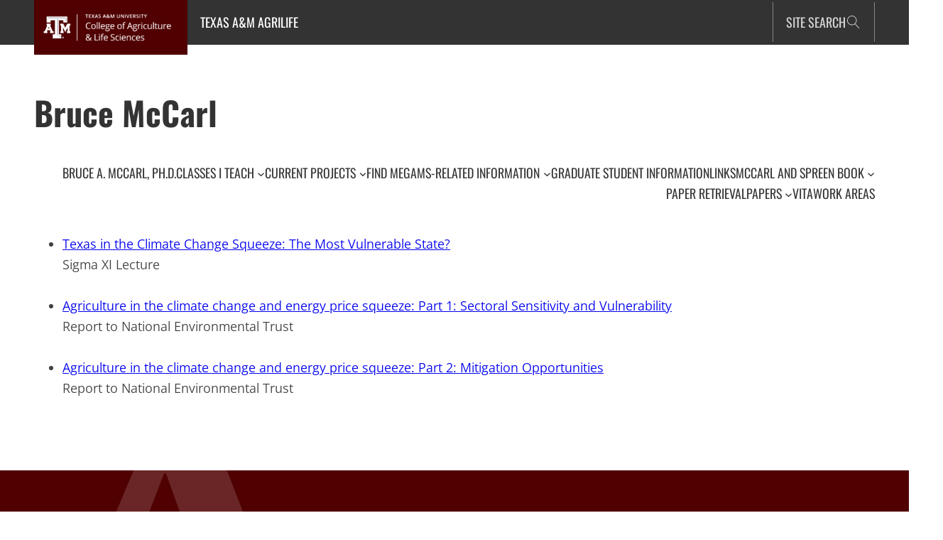

--- FILE ---
content_type: text/html; charset=UTF-8
request_url: https://agecoresearch.tamu.edu/mccarl/papers/papers-on-climate-change/broad-climate-change-topic/
body_size: 16659
content:
<!DOCTYPE html>
<html lang="en-US">
<head>
	<meta charset="UTF-8" />
	<meta name="viewport" content="width=device-width, initial-scale=1" />
<meta name='robots' content='max-image-preview:large' />
	<style>img:is([sizes="auto" i], [sizes^="auto," i]) { contain-intrinsic-size: 3000px 1500px }</style>
	<title>Broad Climate Change Topic &#8211; Bruce McCarl</title>
<link rel="alternate" type="application/rss+xml" title="Bruce McCarl &raquo; Feed" href="https://agecoresearch.tamu.edu/mccarl/feed/" />
<script>
window._wpemojiSettings = {"baseUrl":"https:\/\/s.w.org\/images\/core\/emoji\/16.0.1\/72x72\/","ext":".png","svgUrl":"https:\/\/s.w.org\/images\/core\/emoji\/16.0.1\/svg\/","svgExt":".svg","source":{"concatemoji":"https:\/\/agecoresearch.tamu.edu\/mccarl\/wp-includes\/js\/wp-emoji-release.min.js?ver=6.8.3"}};
/*! This file is auto-generated */
!function(s,n){var o,i,e;function c(e){try{var t={supportTests:e,timestamp:(new Date).valueOf()};sessionStorage.setItem(o,JSON.stringify(t))}catch(e){}}function p(e,t,n){e.clearRect(0,0,e.canvas.width,e.canvas.height),e.fillText(t,0,0);var t=new Uint32Array(e.getImageData(0,0,e.canvas.width,e.canvas.height).data),a=(e.clearRect(0,0,e.canvas.width,e.canvas.height),e.fillText(n,0,0),new Uint32Array(e.getImageData(0,0,e.canvas.width,e.canvas.height).data));return t.every(function(e,t){return e===a[t]})}function u(e,t){e.clearRect(0,0,e.canvas.width,e.canvas.height),e.fillText(t,0,0);for(var n=e.getImageData(16,16,1,1),a=0;a<n.data.length;a++)if(0!==n.data[a])return!1;return!0}function f(e,t,n,a){switch(t){case"flag":return n(e,"\ud83c\udff3\ufe0f\u200d\u26a7\ufe0f","\ud83c\udff3\ufe0f\u200b\u26a7\ufe0f")?!1:!n(e,"\ud83c\udde8\ud83c\uddf6","\ud83c\udde8\u200b\ud83c\uddf6")&&!n(e,"\ud83c\udff4\udb40\udc67\udb40\udc62\udb40\udc65\udb40\udc6e\udb40\udc67\udb40\udc7f","\ud83c\udff4\u200b\udb40\udc67\u200b\udb40\udc62\u200b\udb40\udc65\u200b\udb40\udc6e\u200b\udb40\udc67\u200b\udb40\udc7f");case"emoji":return!a(e,"\ud83e\udedf")}return!1}function g(e,t,n,a){var r="undefined"!=typeof WorkerGlobalScope&&self instanceof WorkerGlobalScope?new OffscreenCanvas(300,150):s.createElement("canvas"),o=r.getContext("2d",{willReadFrequently:!0}),i=(o.textBaseline="top",o.font="600 32px Arial",{});return e.forEach(function(e){i[e]=t(o,e,n,a)}),i}function t(e){var t=s.createElement("script");t.src=e,t.defer=!0,s.head.appendChild(t)}"undefined"!=typeof Promise&&(o="wpEmojiSettingsSupports",i=["flag","emoji"],n.supports={everything:!0,everythingExceptFlag:!0},e=new Promise(function(e){s.addEventListener("DOMContentLoaded",e,{once:!0})}),new Promise(function(t){var n=function(){try{var e=JSON.parse(sessionStorage.getItem(o));if("object"==typeof e&&"number"==typeof e.timestamp&&(new Date).valueOf()<e.timestamp+604800&&"object"==typeof e.supportTests)return e.supportTests}catch(e){}return null}();if(!n){if("undefined"!=typeof Worker&&"undefined"!=typeof OffscreenCanvas&&"undefined"!=typeof URL&&URL.createObjectURL&&"undefined"!=typeof Blob)try{var e="postMessage("+g.toString()+"("+[JSON.stringify(i),f.toString(),p.toString(),u.toString()].join(",")+"));",a=new Blob([e],{type:"text/javascript"}),r=new Worker(URL.createObjectURL(a),{name:"wpTestEmojiSupports"});return void(r.onmessage=function(e){c(n=e.data),r.terminate(),t(n)})}catch(e){}c(n=g(i,f,p,u))}t(n)}).then(function(e){for(var t in e)n.supports[t]=e[t],n.supports.everything=n.supports.everything&&n.supports[t],"flag"!==t&&(n.supports.everythingExceptFlag=n.supports.everythingExceptFlag&&n.supports[t]);n.supports.everythingExceptFlag=n.supports.everythingExceptFlag&&!n.supports.flag,n.DOMReady=!1,n.readyCallback=function(){n.DOMReady=!0}}).then(function(){return e}).then(function(){var e;n.supports.everything||(n.readyCallback(),(e=n.source||{}).concatemoji?t(e.concatemoji):e.wpemoji&&e.twemoji&&(t(e.twemoji),t(e.wpemoji)))}))}((window,document),window._wpemojiSettings);
</script>
<style id='wp-block-site-logo-inline-css'>
.wp-block-site-logo{box-sizing:border-box;line-height:0}.wp-block-site-logo a{display:inline-block;line-height:0}.wp-block-site-logo.is-default-size img{height:auto;width:120px}.wp-block-site-logo img{height:auto;max-width:100%}.wp-block-site-logo a,.wp-block-site-logo img{border-radius:inherit}.wp-block-site-logo.aligncenter{margin-left:auto;margin-right:auto;text-align:center}:root :where(.wp-block-site-logo.is-style-rounded){border-radius:9999px}
</style>
<style id='wp-block-group-inline-css'>
.wp-block-group{box-sizing:border-box}:where(.wp-block-group.wp-block-group-is-layout-constrained){position:relative}
</style>
<style id='happyprime-toggle-block-style-inline-css'>
.wp-site-blocks .toggle-block-hidden {
	display: none;
}

.editor-styles-wrapper .wp-block-happyprime-toggle-block {
	display: inline-block;
}

</style>
<style id='wp-block-paragraph-inline-css'>
.is-small-text{font-size:.875em}.is-regular-text{font-size:1em}.is-large-text{font-size:2.25em}.is-larger-text{font-size:3em}.has-drop-cap:not(:focus):first-letter{float:left;font-size:8.4em;font-style:normal;font-weight:100;line-height:.68;margin:.05em .1em 0 0;text-transform:uppercase}body.rtl .has-drop-cap:not(:focus):first-letter{float:none;margin-left:.1em}p.has-drop-cap.has-background{overflow:hidden}:root :where(p.has-background){padding:1.25em 2.375em}:where(p.has-text-color:not(.has-link-color)) a{color:inherit}p.has-text-align-left[style*="writing-mode:vertical-lr"],p.has-text-align-right[style*="writing-mode:vertical-rl"]{rotate:180deg}
</style>
<style id='wp-block-search-inline-css'>
.wp-block-search__button{margin-left:10px;word-break:normal}.wp-block-search__button.has-icon{line-height:0}.wp-block-search__button svg{height:1.25em;min-height:24px;min-width:24px;width:1.25em;fill:currentColor;vertical-align:text-bottom}:where(.wp-block-search__button){border:1px solid #ccc;padding:6px 10px}.wp-block-search__inside-wrapper{display:flex;flex:auto;flex-wrap:nowrap;max-width:100%}.wp-block-search__label{width:100%}.wp-block-search__input{appearance:none;border:1px solid #949494;flex-grow:1;margin-left:0;margin-right:0;min-width:3rem;padding:8px;text-decoration:unset!important}.wp-block-search.wp-block-search__button-only .wp-block-search__button{box-sizing:border-box;display:flex;flex-shrink:0;justify-content:center;margin-left:0;max-width:100%}.wp-block-search.wp-block-search__button-only .wp-block-search__inside-wrapper{min-width:0!important;transition-property:width}.wp-block-search.wp-block-search__button-only .wp-block-search__input{flex-basis:100%;transition-duration:.3s}.wp-block-search.wp-block-search__button-only.wp-block-search__searchfield-hidden,.wp-block-search.wp-block-search__button-only.wp-block-search__searchfield-hidden .wp-block-search__inside-wrapper{overflow:hidden}.wp-block-search.wp-block-search__button-only.wp-block-search__searchfield-hidden .wp-block-search__input{border-left-width:0!important;border-right-width:0!important;flex-basis:0;flex-grow:0;margin:0;min-width:0!important;padding-left:0!important;padding-right:0!important;width:0!important}:where(.wp-block-search__input){font-family:inherit;font-size:inherit;font-style:inherit;font-weight:inherit;letter-spacing:inherit;line-height:inherit;text-transform:inherit}:where(.wp-block-search__button-inside .wp-block-search__inside-wrapper){border:1px solid #949494;box-sizing:border-box;padding:4px}:where(.wp-block-search__button-inside .wp-block-search__inside-wrapper) .wp-block-search__input{border:none;border-radius:0;padding:0 4px}:where(.wp-block-search__button-inside .wp-block-search__inside-wrapper) .wp-block-search__input:focus{outline:none}:where(.wp-block-search__button-inside .wp-block-search__inside-wrapper) :where(.wp-block-search__button){padding:4px 8px}.wp-block-search.aligncenter .wp-block-search__inside-wrapper{margin:auto}.wp-block[data-align=right] .wp-block-search.wp-block-search__button-only .wp-block-search__inside-wrapper{float:right}
</style>
<style id='wp-block-site-title-inline-css'>
.wp-block-site-title{box-sizing:border-box}.wp-block-site-title :where(a){color:inherit;font-family:inherit;font-size:inherit;font-style:inherit;font-weight:inherit;letter-spacing:inherit;line-height:inherit;text-decoration:inherit}
</style>
<style id='wp-block-navigation-link-inline-css'>
.wp-block-navigation .wp-block-navigation-item__label{overflow-wrap:break-word}.wp-block-navigation .wp-block-navigation-item__description{display:none}.link-ui-tools{border-top:1px solid #f0f0f0;padding:8px}.link-ui-block-inserter{padding-top:8px}.link-ui-block-inserter__back{margin-left:8px;text-transform:uppercase}
</style>
<link rel='stylesheet' id='wp-block-navigation-css' href='https://agecoresearch.tamu.edu/mccarl/wp-includes/blocks/navigation/style.min.css?ver=6.8.3' media='all' />
<style id='wp-block-post-template-inline-css'>
.wp-block-post-template{box-sizing:border-box;list-style:none;margin-bottom:0;margin-top:0;max-width:100%;padding:0}.wp-block-post-template.is-flex-container{display:flex;flex-direction:row;flex-wrap:wrap;gap:1.25em}.wp-block-post-template.is-flex-container>li{margin:0;width:100%}@media (min-width:600px){.wp-block-post-template.is-flex-container.is-flex-container.columns-2>li{width:calc(50% - .625em)}.wp-block-post-template.is-flex-container.is-flex-container.columns-3>li{width:calc(33.33333% - .83333em)}.wp-block-post-template.is-flex-container.is-flex-container.columns-4>li{width:calc(25% - .9375em)}.wp-block-post-template.is-flex-container.is-flex-container.columns-5>li{width:calc(20% - 1em)}.wp-block-post-template.is-flex-container.is-flex-container.columns-6>li{width:calc(16.66667% - 1.04167em)}}@media (max-width:600px){.wp-block-post-template-is-layout-grid.wp-block-post-template-is-layout-grid.wp-block-post-template-is-layout-grid.wp-block-post-template-is-layout-grid{grid-template-columns:1fr}}.wp-block-post-template-is-layout-constrained>li>.alignright,.wp-block-post-template-is-layout-flow>li>.alignright{float:right;margin-inline-end:0;margin-inline-start:2em}.wp-block-post-template-is-layout-constrained>li>.alignleft,.wp-block-post-template-is-layout-flow>li>.alignleft{float:left;margin-inline-end:2em;margin-inline-start:0}.wp-block-post-template-is-layout-constrained>li>.aligncenter,.wp-block-post-template-is-layout-flow>li>.aligncenter{margin-inline-end:auto;margin-inline-start:auto}
</style>
<style id='wp-block-list-inline-css'>
ol,ul{box-sizing:border-box}:root :where(.wp-block-list.has-background){padding:1.25em 2.375em}
</style>
<style id='wp-block-post-content-inline-css'>
.wp-block-post-content{display:flow-root}
</style>
<style id='wp-block-image-inline-css'>
.wp-block-image>a,.wp-block-image>figure>a{display:inline-block}.wp-block-image img{box-sizing:border-box;height:auto;max-width:100%;vertical-align:bottom}@media not (prefers-reduced-motion){.wp-block-image img.hide{visibility:hidden}.wp-block-image img.show{animation:show-content-image .4s}}.wp-block-image[style*=border-radius] img,.wp-block-image[style*=border-radius]>a{border-radius:inherit}.wp-block-image.has-custom-border img{box-sizing:border-box}.wp-block-image.aligncenter{text-align:center}.wp-block-image.alignfull>a,.wp-block-image.alignwide>a{width:100%}.wp-block-image.alignfull img,.wp-block-image.alignwide img{height:auto;width:100%}.wp-block-image .aligncenter,.wp-block-image .alignleft,.wp-block-image .alignright,.wp-block-image.aligncenter,.wp-block-image.alignleft,.wp-block-image.alignright{display:table}.wp-block-image .aligncenter>figcaption,.wp-block-image .alignleft>figcaption,.wp-block-image .alignright>figcaption,.wp-block-image.aligncenter>figcaption,.wp-block-image.alignleft>figcaption,.wp-block-image.alignright>figcaption{caption-side:bottom;display:table-caption}.wp-block-image .alignleft{float:left;margin:.5em 1em .5em 0}.wp-block-image .alignright{float:right;margin:.5em 0 .5em 1em}.wp-block-image .aligncenter{margin-left:auto;margin-right:auto}.wp-block-image :where(figcaption){margin-bottom:1em;margin-top:.5em}.wp-block-image.is-style-circle-mask img{border-radius:9999px}@supports ((-webkit-mask-image:none) or (mask-image:none)) or (-webkit-mask-image:none){.wp-block-image.is-style-circle-mask img{border-radius:0;-webkit-mask-image:url('data:image/svg+xml;utf8,<svg viewBox="0 0 100 100" xmlns="http://www.w3.org/2000/svg"><circle cx="50" cy="50" r="50"/></svg>');mask-image:url('data:image/svg+xml;utf8,<svg viewBox="0 0 100 100" xmlns="http://www.w3.org/2000/svg"><circle cx="50" cy="50" r="50"/></svg>');mask-mode:alpha;-webkit-mask-position:center;mask-position:center;-webkit-mask-repeat:no-repeat;mask-repeat:no-repeat;-webkit-mask-size:contain;mask-size:contain}}:root :where(.wp-block-image.is-style-rounded img,.wp-block-image .is-style-rounded img){border-radius:9999px}.wp-block-image figure{margin:0}.wp-lightbox-container{display:flex;flex-direction:column;position:relative}.wp-lightbox-container img{cursor:zoom-in}.wp-lightbox-container img:hover+button{opacity:1}.wp-lightbox-container button{align-items:center;-webkit-backdrop-filter:blur(16px) saturate(180%);backdrop-filter:blur(16px) saturate(180%);background-color:#5a5a5a40;border:none;border-radius:4px;cursor:zoom-in;display:flex;height:20px;justify-content:center;opacity:0;padding:0;position:absolute;right:16px;text-align:center;top:16px;width:20px;z-index:100}@media not (prefers-reduced-motion){.wp-lightbox-container button{transition:opacity .2s ease}}.wp-lightbox-container button:focus-visible{outline:3px auto #5a5a5a40;outline:3px auto -webkit-focus-ring-color;outline-offset:3px}.wp-lightbox-container button:hover{cursor:pointer;opacity:1}.wp-lightbox-container button:focus{opacity:1}.wp-lightbox-container button:focus,.wp-lightbox-container button:hover,.wp-lightbox-container button:not(:hover):not(:active):not(.has-background){background-color:#5a5a5a40;border:none}.wp-lightbox-overlay{box-sizing:border-box;cursor:zoom-out;height:100vh;left:0;overflow:hidden;position:fixed;top:0;visibility:hidden;width:100%;z-index:100000}.wp-lightbox-overlay .close-button{align-items:center;cursor:pointer;display:flex;justify-content:center;min-height:40px;min-width:40px;padding:0;position:absolute;right:calc(env(safe-area-inset-right) + 16px);top:calc(env(safe-area-inset-top) + 16px);z-index:5000000}.wp-lightbox-overlay .close-button:focus,.wp-lightbox-overlay .close-button:hover,.wp-lightbox-overlay .close-button:not(:hover):not(:active):not(.has-background){background:none;border:none}.wp-lightbox-overlay .lightbox-image-container{height:var(--wp--lightbox-container-height);left:50%;overflow:hidden;position:absolute;top:50%;transform:translate(-50%,-50%);transform-origin:top left;width:var(--wp--lightbox-container-width);z-index:9999999999}.wp-lightbox-overlay .wp-block-image{align-items:center;box-sizing:border-box;display:flex;height:100%;justify-content:center;margin:0;position:relative;transform-origin:0 0;width:100%;z-index:3000000}.wp-lightbox-overlay .wp-block-image img{height:var(--wp--lightbox-image-height);min-height:var(--wp--lightbox-image-height);min-width:var(--wp--lightbox-image-width);width:var(--wp--lightbox-image-width)}.wp-lightbox-overlay .wp-block-image figcaption{display:none}.wp-lightbox-overlay button{background:none;border:none}.wp-lightbox-overlay .scrim{background-color:#fff;height:100%;opacity:.9;position:absolute;width:100%;z-index:2000000}.wp-lightbox-overlay.active{visibility:visible}@media not (prefers-reduced-motion){.wp-lightbox-overlay.active{animation:turn-on-visibility .25s both}.wp-lightbox-overlay.active img{animation:turn-on-visibility .35s both}.wp-lightbox-overlay.show-closing-animation:not(.active){animation:turn-off-visibility .35s both}.wp-lightbox-overlay.show-closing-animation:not(.active) img{animation:turn-off-visibility .25s both}.wp-lightbox-overlay.zoom.active{animation:none;opacity:1;visibility:visible}.wp-lightbox-overlay.zoom.active .lightbox-image-container{animation:lightbox-zoom-in .4s}.wp-lightbox-overlay.zoom.active .lightbox-image-container img{animation:none}.wp-lightbox-overlay.zoom.active .scrim{animation:turn-on-visibility .4s forwards}.wp-lightbox-overlay.zoom.show-closing-animation:not(.active){animation:none}.wp-lightbox-overlay.zoom.show-closing-animation:not(.active) .lightbox-image-container{animation:lightbox-zoom-out .4s}.wp-lightbox-overlay.zoom.show-closing-animation:not(.active) .lightbox-image-container img{animation:none}.wp-lightbox-overlay.zoom.show-closing-animation:not(.active) .scrim{animation:turn-off-visibility .4s forwards}}@keyframes show-content-image{0%{visibility:hidden}99%{visibility:hidden}to{visibility:visible}}@keyframes turn-on-visibility{0%{opacity:0}to{opacity:1}}@keyframes turn-off-visibility{0%{opacity:1;visibility:visible}99%{opacity:0;visibility:visible}to{opacity:0;visibility:hidden}}@keyframes lightbox-zoom-in{0%{transform:translate(calc((-100vw + var(--wp--lightbox-scrollbar-width))/2 + var(--wp--lightbox-initial-left-position)),calc(-50vh + var(--wp--lightbox-initial-top-position))) scale(var(--wp--lightbox-scale))}to{transform:translate(-50%,-50%) scale(1)}}@keyframes lightbox-zoom-out{0%{transform:translate(-50%,-50%) scale(1);visibility:visible}99%{visibility:visible}to{transform:translate(calc((-100vw + var(--wp--lightbox-scrollbar-width))/2 + var(--wp--lightbox-initial-left-position)),calc(-50vh + var(--wp--lightbox-initial-top-position))) scale(var(--wp--lightbox-scale));visibility:hidden}}
</style>
<style id='wp-block-heading-inline-css'>
h1.has-background,h2.has-background,h3.has-background,h4.has-background,h5.has-background,h6.has-background{padding:1.25em 2.375em}h1.has-text-align-left[style*=writing-mode]:where([style*=vertical-lr]),h1.has-text-align-right[style*=writing-mode]:where([style*=vertical-rl]),h2.has-text-align-left[style*=writing-mode]:where([style*=vertical-lr]),h2.has-text-align-right[style*=writing-mode]:where([style*=vertical-rl]),h3.has-text-align-left[style*=writing-mode]:where([style*=vertical-lr]),h3.has-text-align-right[style*=writing-mode]:where([style*=vertical-rl]),h4.has-text-align-left[style*=writing-mode]:where([style*=vertical-lr]),h4.has-text-align-right[style*=writing-mode]:where([style*=vertical-rl]),h5.has-text-align-left[style*=writing-mode]:where([style*=vertical-lr]),h5.has-text-align-right[style*=writing-mode]:where([style*=vertical-rl]),h6.has-text-align-left[style*=writing-mode]:where([style*=vertical-lr]),h6.has-text-align-right[style*=writing-mode]:where([style*=vertical-rl]){rotate:180deg}
</style>
<style id='wp-block-columns-inline-css'>
.wp-block-columns{align-items:normal!important;box-sizing:border-box;display:flex;flex-wrap:wrap!important}@media (min-width:782px){.wp-block-columns{flex-wrap:nowrap!important}}.wp-block-columns.are-vertically-aligned-top{align-items:flex-start}.wp-block-columns.are-vertically-aligned-center{align-items:center}.wp-block-columns.are-vertically-aligned-bottom{align-items:flex-end}@media (max-width:781px){.wp-block-columns:not(.is-not-stacked-on-mobile)>.wp-block-column{flex-basis:100%!important}}@media (min-width:782px){.wp-block-columns:not(.is-not-stacked-on-mobile)>.wp-block-column{flex-basis:0;flex-grow:1}.wp-block-columns:not(.is-not-stacked-on-mobile)>.wp-block-column[style*=flex-basis]{flex-grow:0}}.wp-block-columns.is-not-stacked-on-mobile{flex-wrap:nowrap!important}.wp-block-columns.is-not-stacked-on-mobile>.wp-block-column{flex-basis:0;flex-grow:1}.wp-block-columns.is-not-stacked-on-mobile>.wp-block-column[style*=flex-basis]{flex-grow:0}:where(.wp-block-columns){margin-bottom:1.75em}:where(.wp-block-columns.has-background){padding:1.25em 2.375em}.wp-block-column{flex-grow:1;min-width:0;overflow-wrap:break-word;word-break:break-word}.wp-block-column.is-vertically-aligned-top{align-self:flex-start}.wp-block-column.is-vertically-aligned-center{align-self:center}.wp-block-column.is-vertically-aligned-bottom{align-self:flex-end}.wp-block-column.is-vertically-aligned-stretch{align-self:stretch}.wp-block-column.is-vertically-aligned-bottom,.wp-block-column.is-vertically-aligned-center,.wp-block-column.is-vertically-aligned-top{width:100%}
</style>
<style id='wp-block-separator-inline-css'>
@charset "UTF-8";.wp-block-separator{border:none;border-top:2px solid}:root :where(.wp-block-separator.is-style-dots){height:auto;line-height:1;text-align:center}:root :where(.wp-block-separator.is-style-dots):before{color:currentColor;content:"···";font-family:serif;font-size:1.5em;letter-spacing:2em;padding-left:2em}.wp-block-separator.is-style-dots{background:none!important;border:none!important}
</style>
<style id='wp-emoji-styles-inline-css'>

	img.wp-smiley, img.emoji {
		display: inline !important;
		border: none !important;
		box-shadow: none !important;
		height: 1em !important;
		width: 1em !important;
		margin: 0 0.07em !important;
		vertical-align: -0.1em !important;
		background: none !important;
		padding: 0 !important;
	}
</style>
<style id='wp-block-library-inline-css'>
:root{--wp-admin-theme-color:#007cba;--wp-admin-theme-color--rgb:0,124,186;--wp-admin-theme-color-darker-10:#006ba1;--wp-admin-theme-color-darker-10--rgb:0,107,161;--wp-admin-theme-color-darker-20:#005a87;--wp-admin-theme-color-darker-20--rgb:0,90,135;--wp-admin-border-width-focus:2px;--wp-block-synced-color:#7a00df;--wp-block-synced-color--rgb:122,0,223;--wp-bound-block-color:var(--wp-block-synced-color)}@media (min-resolution:192dpi){:root{--wp-admin-border-width-focus:1.5px}}.wp-element-button{cursor:pointer}:root{--wp--preset--font-size--normal:16px;--wp--preset--font-size--huge:42px}:root .has-very-light-gray-background-color{background-color:#eee}:root .has-very-dark-gray-background-color{background-color:#313131}:root .has-very-light-gray-color{color:#eee}:root .has-very-dark-gray-color{color:#313131}:root .has-vivid-green-cyan-to-vivid-cyan-blue-gradient-background{background:linear-gradient(135deg,#00d084,#0693e3)}:root .has-purple-crush-gradient-background{background:linear-gradient(135deg,#34e2e4,#4721fb 50%,#ab1dfe)}:root .has-hazy-dawn-gradient-background{background:linear-gradient(135deg,#faaca8,#dad0ec)}:root .has-subdued-olive-gradient-background{background:linear-gradient(135deg,#fafae1,#67a671)}:root .has-atomic-cream-gradient-background{background:linear-gradient(135deg,#fdd79a,#004a59)}:root .has-nightshade-gradient-background{background:linear-gradient(135deg,#330968,#31cdcf)}:root .has-midnight-gradient-background{background:linear-gradient(135deg,#020381,#2874fc)}.has-regular-font-size{font-size:1em}.has-larger-font-size{font-size:2.625em}.has-normal-font-size{font-size:var(--wp--preset--font-size--normal)}.has-huge-font-size{font-size:var(--wp--preset--font-size--huge)}.has-text-align-center{text-align:center}.has-text-align-left{text-align:left}.has-text-align-right{text-align:right}#end-resizable-editor-section{display:none}.aligncenter{clear:both}.items-justified-left{justify-content:flex-start}.items-justified-center{justify-content:center}.items-justified-right{justify-content:flex-end}.items-justified-space-between{justify-content:space-between}.screen-reader-text{border:0;clip-path:inset(50%);height:1px;margin:-1px;overflow:hidden;padding:0;position:absolute;width:1px;word-wrap:normal!important}.screen-reader-text:focus{background-color:#ddd;clip-path:none;color:#444;display:block;font-size:1em;height:auto;left:5px;line-height:normal;padding:15px 23px 14px;text-decoration:none;top:5px;width:auto;z-index:100000}html :where(.has-border-color){border-style:solid}html :where([style*=border-top-color]){border-top-style:solid}html :where([style*=border-right-color]){border-right-style:solid}html :where([style*=border-bottom-color]){border-bottom-style:solid}html :where([style*=border-left-color]){border-left-style:solid}html :where([style*=border-width]){border-style:solid}html :where([style*=border-top-width]){border-top-style:solid}html :where([style*=border-right-width]){border-right-style:solid}html :where([style*=border-bottom-width]){border-bottom-style:solid}html :where([style*=border-left-width]){border-left-style:solid}html :where(img[class*=wp-image-]){height:auto;max-width:100%}:where(figure){margin:0 0 1em}html :where(.is-position-sticky){--wp-admin--admin-bar--position-offset:var(--wp-admin--admin-bar--height,0px)}@media screen and (max-width:600px){html :where(.is-position-sticky){--wp-admin--admin-bar--position-offset:0px}}
</style>
<style id='global-styles-inline-css'>
:root{--wp--preset--aspect-ratio--square: 1;--wp--preset--aspect-ratio--4-3: 4/3;--wp--preset--aspect-ratio--3-4: 3/4;--wp--preset--aspect-ratio--3-2: 3/2;--wp--preset--aspect-ratio--2-3: 2/3;--wp--preset--aspect-ratio--16-9: 16/9;--wp--preset--aspect-ratio--9-16: 9/16;--wp--preset--color--black: #000000;--wp--preset--color--cyan-bluish-gray: #abb8c3;--wp--preset--color--white: #fff;--wp--preset--color--pale-pink: #f78da7;--wp--preset--color--vivid-red: #cf2e2e;--wp--preset--color--luminous-vivid-orange: #ff6900;--wp--preset--color--luminous-vivid-amber: #fcb900;--wp--preset--color--light-green-cyan: #7bdcb5;--wp--preset--color--vivid-green-cyan: #00d084;--wp--preset--color--pale-cyan-blue: #8ed1fc;--wp--preset--color--vivid-cyan-blue: #0693e3;--wp--preset--color--vivid-purple: #9b51e0;--wp--preset--color--maroon: #500000;--wp--preset--color--dark-blue: #02233b;--wp--preset--color--dark-gray: #333;--wp--preset--color--light-gray: #f6f6f6;--wp--preset--color--maroon-dark: #410000;--wp--preset--color--maroon-light: #9c2f2f;--wp--preset--color--maroon-light-2: #e4002b;--wp--preset--color--gray-dark: #202020;--wp--preset--color--gray-light: #707070;--wp--preset--color--gray-light-2: #b1b1b1;--wp--preset--color--gray-light-3: #d6d6d6;--wp--preset--color--blue-light: #005480;--wp--preset--color--blue-light-2: #27a9e1;--wp--preset--color--blue-light-3: #98d7f2;--wp--preset--color--green: #5b8137;--wp--preset--color--green-light: #afd365;--wp--preset--color--page-default: var(--page-style-color);--wp--preset--color--vellum: rgba(255, 255, 255, 0.4);--wp--preset--color--body: #404040;--wp--preset--gradient--vivid-cyan-blue-to-vivid-purple: linear-gradient(135deg,rgba(6,147,227,1) 0%,rgb(155,81,224) 100%);--wp--preset--gradient--light-green-cyan-to-vivid-green-cyan: linear-gradient(135deg,rgb(122,220,180) 0%,rgb(0,208,130) 100%);--wp--preset--gradient--luminous-vivid-amber-to-luminous-vivid-orange: linear-gradient(135deg,rgba(252,185,0,1) 0%,rgba(255,105,0,1) 100%);--wp--preset--gradient--luminous-vivid-orange-to-vivid-red: linear-gradient(135deg,rgba(255,105,0,1) 0%,rgb(207,46,46) 100%);--wp--preset--gradient--very-light-gray-to-cyan-bluish-gray: linear-gradient(135deg,rgb(238,238,238) 0%,rgb(169,184,195) 100%);--wp--preset--gradient--cool-to-warm-spectrum: linear-gradient(135deg,rgb(74,234,220) 0%,rgb(151,120,209) 20%,rgb(207,42,186) 40%,rgb(238,44,130) 60%,rgb(251,105,98) 80%,rgb(254,248,76) 100%);--wp--preset--gradient--blush-light-purple: linear-gradient(135deg,rgb(255,206,236) 0%,rgb(152,150,240) 100%);--wp--preset--gradient--blush-bordeaux: linear-gradient(135deg,rgb(254,205,165) 0%,rgb(254,45,45) 50%,rgb(107,0,62) 100%);--wp--preset--gradient--luminous-dusk: linear-gradient(135deg,rgb(255,203,112) 0%,rgb(199,81,192) 50%,rgb(65,88,208) 100%);--wp--preset--gradient--pale-ocean: linear-gradient(135deg,rgb(255,245,203) 0%,rgb(182,227,212) 50%,rgb(51,167,181) 100%);--wp--preset--gradient--electric-grass: linear-gradient(135deg,rgb(202,248,128) 0%,rgb(113,206,126) 100%);--wp--preset--gradient--midnight: linear-gradient(135deg,rgb(2,3,129) 0%,rgb(40,116,252) 100%);--wp--preset--font-size--small: 1rem;--wp--preset--font-size--medium: clamp(14px, 0.875rem + ((1vw - 3.2px) * 0.556), 20px);--wp--preset--font-size--large: clamp(22.041px, 1.378rem + ((1vw - 3.2px) * 1.293), 36px);--wp--preset--font-size--x-large: clamp(25.014px, 1.563rem + ((1vw - 3.2px) * 1.573), 42px);--wp--preset--font-size--default: 1.125rem;--wp--preset--font-size--6: 1.375rem;--wp--preset--font-size--5: 1.5rem;--wp--preset--font-size--4: 1.625rem;--wp--preset--font-size--3: 1.75rem;--wp--preset--font-size--2: clamp(2rem, 2rem + ((1vw - 0.2rem) * 1.481), 3rem);--wp--preset--font-size--1: clamp(2.25rem, 2.25rem + ((1vw - 0.2rem) * 3.333), 4.5rem);--wp--preset--font-size--hero: clamp(2.625rem, 2.625rem + ((1vw - 0.2rem) * 4.259), 5.5rem);--wp--preset--font-family--open-sans: 'open sans', sans-serif;--wp--preset--font-family--oswald: 'oswald', sans-serif;--wp--preset--spacing--20: clamp(2rem, 1rem + 3.2vw, 3rem);--wp--preset--spacing--30: clamp(3rem, 2rem + 4.8vw, 4.5rem);--wp--preset--spacing--40: clamp(4rem, 2rem + 6.4vw, 6rem);--wp--preset--spacing--50: 1.5rem;--wp--preset--spacing--60: 2.25rem;--wp--preset--spacing--70: 3.38rem;--wp--preset--spacing--80: 5.06rem;--wp--preset--spacing--1: auto;--wp--preset--spacing--10: clamp(1rem, 0.5rem + 1.6vw, 1.5rem);--wp--preset--shadow--natural: 6px 6px 9px rgba(0, 0, 0, 0.2);--wp--preset--shadow--deep: 12px 12px 50px rgba(0, 0, 0, 0.4);--wp--preset--shadow--sharp: 6px 6px 0px rgba(0, 0, 0, 0.2);--wp--preset--shadow--outlined: 6px 6px 0px -3px rgba(255, 255, 255, 1), 6px 6px rgba(0, 0, 0, 1);--wp--preset--shadow--crisp: 6px 6px 0px rgba(0, 0, 0, 1);}:root { --wp--style--global--content-size: 60rem;--wp--style--global--wide-size: 1400px; }:where(body) { margin: 0; }.wp-site-blocks { padding-top: var(--wp--style--root--padding-top); padding-bottom: var(--wp--style--root--padding-bottom); }.has-global-padding { padding-right: var(--wp--style--root--padding-right); padding-left: var(--wp--style--root--padding-left); }.has-global-padding > .alignfull { margin-right: calc(var(--wp--style--root--padding-right) * -1); margin-left: calc(var(--wp--style--root--padding-left) * -1); }.has-global-padding :where(:not(.alignfull.is-layout-flow) > .has-global-padding:not(.wp-block-block, .alignfull)) { padding-right: 0; padding-left: 0; }.has-global-padding :where(:not(.alignfull.is-layout-flow) > .has-global-padding:not(.wp-block-block, .alignfull)) > .alignfull { margin-left: 0; margin-right: 0; }.wp-site-blocks > .alignleft { float: left; margin-right: 2em; }.wp-site-blocks > .alignright { float: right; margin-left: 2em; }.wp-site-blocks > .aligncenter { justify-content: center; margin-left: auto; margin-right: auto; }:where(.wp-site-blocks) > * { margin-block-start: 1.5rem; margin-block-end: 0; }:where(.wp-site-blocks) > :first-child { margin-block-start: 0; }:where(.wp-site-blocks) > :last-child { margin-block-end: 0; }:root { --wp--style--block-gap: 1.5rem; }:root :where(.is-layout-flow) > :first-child{margin-block-start: 0;}:root :where(.is-layout-flow) > :last-child{margin-block-end: 0;}:root :where(.is-layout-flow) > *{margin-block-start: 1.5rem;margin-block-end: 0;}:root :where(.is-layout-constrained) > :first-child{margin-block-start: 0;}:root :where(.is-layout-constrained) > :last-child{margin-block-end: 0;}:root :where(.is-layout-constrained) > *{margin-block-start: 1.5rem;margin-block-end: 0;}:root :where(.is-layout-flex){gap: 1.5rem;}:root :where(.is-layout-grid){gap: 1.5rem;}.is-layout-flow > .alignleft{float: left;margin-inline-start: 0;margin-inline-end: 2em;}.is-layout-flow > .alignright{float: right;margin-inline-start: 2em;margin-inline-end: 0;}.is-layout-flow > .aligncenter{margin-left: auto !important;margin-right: auto !important;}.is-layout-constrained > .alignleft{float: left;margin-inline-start: 0;margin-inline-end: 2em;}.is-layout-constrained > .alignright{float: right;margin-inline-start: 2em;margin-inline-end: 0;}.is-layout-constrained > .aligncenter{margin-left: auto !important;margin-right: auto !important;}.is-layout-constrained > :where(:not(.alignleft):not(.alignright):not(.alignfull)){max-width: var(--wp--style--global--content-size);margin-left: auto !important;margin-right: auto !important;}.is-layout-constrained > .alignwide{max-width: var(--wp--style--global--wide-size);}body .is-layout-flex{display: flex;}.is-layout-flex{flex-wrap: wrap;align-items: center;}.is-layout-flex > :is(*, div){margin: 0;}body .is-layout-grid{display: grid;}.is-layout-grid > :is(*, div){margin: 0;}body{background-color: var(--wp--preset--color--white);color: var(--wp--preset--color--body);font-family: var(--wp--preset--font-family--open-sans);font-size: var(--wp--preset--font-size--default);font-weight: 375;line-height: 1.65;--wp--style--root--padding-top: 0px;--wp--style--root--padding-right: var(--wp--preset--spacing--20);--wp--style--root--padding-bottom: 0px;--wp--style--root--padding-left: var(--wp--preset--spacing--20);}a:where(:not(.wp-element-button)){color: inherit;text-decoration: underline;}:root :where(a:where(:not(.wp-element-button)):hover){text-decoration: none;}:root :where(a:where(:not(.wp-element-button)):focus){text-decoration: underline dashed;}:root :where(a:where(:not(.wp-element-button)):active){color: var(--wp--preset--color--secondary);text-decoration: none;}h1, h2, h3, h4, h5, h6{font-family: var(--wp--preset--font-family--oswald);font-weight: 700;line-height: 1.4;margin-top: 1.5em;margin-bottom: 0.35em;}h1{font-size: var(--wp--preset--font-size--1);line-height: 1.15;}h2{font-size: var(--wp--preset--font-size--2);font-weight: 400;line-height: 1.2;}h3{font-size: var(--wp--preset--font-size--3);font-weight: 400;line-height: 1.2;}h4{font-size: var(--wp--preset--font-size--4);font-weight: 400;line-height: 1.35;}h5{font-size: var(--wp--preset--font-size--default);line-height: 1.5;}h6{font-size: var(--wp--preset--font-size--small);line-height: 1.5;}:root :where(.wp-element-button, .wp-block-button__link){background-color: #32373c;border-width: 0;color: #fff;font-family: inherit;font-size: inherit;line-height: inherit;padding: calc(0.667em + 2px) calc(1.333em + 2px);text-decoration: none;}:root :where(.wp-element-button:hover, .wp-block-button__link:hover){background-color: var(--wp--preset--color--maroon-light) !important;border-color: var(--wp--preset--color--maroon) !important;color: var(--wp--preset--color--white) !important;}.has-black-color{color: var(--wp--preset--color--black) !important;}.has-cyan-bluish-gray-color{color: var(--wp--preset--color--cyan-bluish-gray) !important;}.has-white-color{color: var(--wp--preset--color--white) !important;}.has-pale-pink-color{color: var(--wp--preset--color--pale-pink) !important;}.has-vivid-red-color{color: var(--wp--preset--color--vivid-red) !important;}.has-luminous-vivid-orange-color{color: var(--wp--preset--color--luminous-vivid-orange) !important;}.has-luminous-vivid-amber-color{color: var(--wp--preset--color--luminous-vivid-amber) !important;}.has-light-green-cyan-color{color: var(--wp--preset--color--light-green-cyan) !important;}.has-vivid-green-cyan-color{color: var(--wp--preset--color--vivid-green-cyan) !important;}.has-pale-cyan-blue-color{color: var(--wp--preset--color--pale-cyan-blue) !important;}.has-vivid-cyan-blue-color{color: var(--wp--preset--color--vivid-cyan-blue) !important;}.has-vivid-purple-color{color: var(--wp--preset--color--vivid-purple) !important;}.has-maroon-color{color: var(--wp--preset--color--maroon) !important;}.has-dark-blue-color{color: var(--wp--preset--color--dark-blue) !important;}.has-dark-gray-color{color: var(--wp--preset--color--dark-gray) !important;}.has-light-gray-color{color: var(--wp--preset--color--light-gray) !important;}.has-maroon-dark-color{color: var(--wp--preset--color--maroon-dark) !important;}.has-maroon-light-color{color: var(--wp--preset--color--maroon-light) !important;}.has-maroon-light-2-color{color: var(--wp--preset--color--maroon-light-2) !important;}.has-gray-dark-color{color: var(--wp--preset--color--gray-dark) !important;}.has-gray-light-color{color: var(--wp--preset--color--gray-light) !important;}.has-gray-light-2-color{color: var(--wp--preset--color--gray-light-2) !important;}.has-gray-light-3-color{color: var(--wp--preset--color--gray-light-3) !important;}.has-blue-light-color{color: var(--wp--preset--color--blue-light) !important;}.has-blue-light-2-color{color: var(--wp--preset--color--blue-light-2) !important;}.has-blue-light-3-color{color: var(--wp--preset--color--blue-light-3) !important;}.has-green-color{color: var(--wp--preset--color--green) !important;}.has-green-light-color{color: var(--wp--preset--color--green-light) !important;}.has-page-default-color{color: var(--wp--preset--color--page-default) !important;}.has-vellum-color{color: var(--wp--preset--color--vellum) !important;}.has-body-color{color: var(--wp--preset--color--body) !important;}.has-black-background-color{background-color: var(--wp--preset--color--black) !important;}.has-cyan-bluish-gray-background-color{background-color: var(--wp--preset--color--cyan-bluish-gray) !important;}.has-white-background-color{background-color: var(--wp--preset--color--white) !important;}.has-pale-pink-background-color{background-color: var(--wp--preset--color--pale-pink) !important;}.has-vivid-red-background-color{background-color: var(--wp--preset--color--vivid-red) !important;}.has-luminous-vivid-orange-background-color{background-color: var(--wp--preset--color--luminous-vivid-orange) !important;}.has-luminous-vivid-amber-background-color{background-color: var(--wp--preset--color--luminous-vivid-amber) !important;}.has-light-green-cyan-background-color{background-color: var(--wp--preset--color--light-green-cyan) !important;}.has-vivid-green-cyan-background-color{background-color: var(--wp--preset--color--vivid-green-cyan) !important;}.has-pale-cyan-blue-background-color{background-color: var(--wp--preset--color--pale-cyan-blue) !important;}.has-vivid-cyan-blue-background-color{background-color: var(--wp--preset--color--vivid-cyan-blue) !important;}.has-vivid-purple-background-color{background-color: var(--wp--preset--color--vivid-purple) !important;}.has-maroon-background-color{background-color: var(--wp--preset--color--maroon) !important;}.has-dark-blue-background-color{background-color: var(--wp--preset--color--dark-blue) !important;}.has-dark-gray-background-color{background-color: var(--wp--preset--color--dark-gray) !important;}.has-light-gray-background-color{background-color: var(--wp--preset--color--light-gray) !important;}.has-maroon-dark-background-color{background-color: var(--wp--preset--color--maroon-dark) !important;}.has-maroon-light-background-color{background-color: var(--wp--preset--color--maroon-light) !important;}.has-maroon-light-2-background-color{background-color: var(--wp--preset--color--maroon-light-2) !important;}.has-gray-dark-background-color{background-color: var(--wp--preset--color--gray-dark) !important;}.has-gray-light-background-color{background-color: var(--wp--preset--color--gray-light) !important;}.has-gray-light-2-background-color{background-color: var(--wp--preset--color--gray-light-2) !important;}.has-gray-light-3-background-color{background-color: var(--wp--preset--color--gray-light-3) !important;}.has-blue-light-background-color{background-color: var(--wp--preset--color--blue-light) !important;}.has-blue-light-2-background-color{background-color: var(--wp--preset--color--blue-light-2) !important;}.has-blue-light-3-background-color{background-color: var(--wp--preset--color--blue-light-3) !important;}.has-green-background-color{background-color: var(--wp--preset--color--green) !important;}.has-green-light-background-color{background-color: var(--wp--preset--color--green-light) !important;}.has-page-default-background-color{background-color: var(--wp--preset--color--page-default) !important;}.has-vellum-background-color{background-color: var(--wp--preset--color--vellum) !important;}.has-body-background-color{background-color: var(--wp--preset--color--body) !important;}.has-black-border-color{border-color: var(--wp--preset--color--black) !important;}.has-cyan-bluish-gray-border-color{border-color: var(--wp--preset--color--cyan-bluish-gray) !important;}.has-white-border-color{border-color: var(--wp--preset--color--white) !important;}.has-pale-pink-border-color{border-color: var(--wp--preset--color--pale-pink) !important;}.has-vivid-red-border-color{border-color: var(--wp--preset--color--vivid-red) !important;}.has-luminous-vivid-orange-border-color{border-color: var(--wp--preset--color--luminous-vivid-orange) !important;}.has-luminous-vivid-amber-border-color{border-color: var(--wp--preset--color--luminous-vivid-amber) !important;}.has-light-green-cyan-border-color{border-color: var(--wp--preset--color--light-green-cyan) !important;}.has-vivid-green-cyan-border-color{border-color: var(--wp--preset--color--vivid-green-cyan) !important;}.has-pale-cyan-blue-border-color{border-color: var(--wp--preset--color--pale-cyan-blue) !important;}.has-vivid-cyan-blue-border-color{border-color: var(--wp--preset--color--vivid-cyan-blue) !important;}.has-vivid-purple-border-color{border-color: var(--wp--preset--color--vivid-purple) !important;}.has-maroon-border-color{border-color: var(--wp--preset--color--maroon) !important;}.has-dark-blue-border-color{border-color: var(--wp--preset--color--dark-blue) !important;}.has-dark-gray-border-color{border-color: var(--wp--preset--color--dark-gray) !important;}.has-light-gray-border-color{border-color: var(--wp--preset--color--light-gray) !important;}.has-maroon-dark-border-color{border-color: var(--wp--preset--color--maroon-dark) !important;}.has-maroon-light-border-color{border-color: var(--wp--preset--color--maroon-light) !important;}.has-maroon-light-2-border-color{border-color: var(--wp--preset--color--maroon-light-2) !important;}.has-gray-dark-border-color{border-color: var(--wp--preset--color--gray-dark) !important;}.has-gray-light-border-color{border-color: var(--wp--preset--color--gray-light) !important;}.has-gray-light-2-border-color{border-color: var(--wp--preset--color--gray-light-2) !important;}.has-gray-light-3-border-color{border-color: var(--wp--preset--color--gray-light-3) !important;}.has-blue-light-border-color{border-color: var(--wp--preset--color--blue-light) !important;}.has-blue-light-2-border-color{border-color: var(--wp--preset--color--blue-light-2) !important;}.has-blue-light-3-border-color{border-color: var(--wp--preset--color--blue-light-3) !important;}.has-green-border-color{border-color: var(--wp--preset--color--green) !important;}.has-green-light-border-color{border-color: var(--wp--preset--color--green-light) !important;}.has-page-default-border-color{border-color: var(--wp--preset--color--page-default) !important;}.has-vellum-border-color{border-color: var(--wp--preset--color--vellum) !important;}.has-body-border-color{border-color: var(--wp--preset--color--body) !important;}.has-vivid-cyan-blue-to-vivid-purple-gradient-background{background: var(--wp--preset--gradient--vivid-cyan-blue-to-vivid-purple) !important;}.has-light-green-cyan-to-vivid-green-cyan-gradient-background{background: var(--wp--preset--gradient--light-green-cyan-to-vivid-green-cyan) !important;}.has-luminous-vivid-amber-to-luminous-vivid-orange-gradient-background{background: var(--wp--preset--gradient--luminous-vivid-amber-to-luminous-vivid-orange) !important;}.has-luminous-vivid-orange-to-vivid-red-gradient-background{background: var(--wp--preset--gradient--luminous-vivid-orange-to-vivid-red) !important;}.has-very-light-gray-to-cyan-bluish-gray-gradient-background{background: var(--wp--preset--gradient--very-light-gray-to-cyan-bluish-gray) !important;}.has-cool-to-warm-spectrum-gradient-background{background: var(--wp--preset--gradient--cool-to-warm-spectrum) !important;}.has-blush-light-purple-gradient-background{background: var(--wp--preset--gradient--blush-light-purple) !important;}.has-blush-bordeaux-gradient-background{background: var(--wp--preset--gradient--blush-bordeaux) !important;}.has-luminous-dusk-gradient-background{background: var(--wp--preset--gradient--luminous-dusk) !important;}.has-pale-ocean-gradient-background{background: var(--wp--preset--gradient--pale-ocean) !important;}.has-electric-grass-gradient-background{background: var(--wp--preset--gradient--electric-grass) !important;}.has-midnight-gradient-background{background: var(--wp--preset--gradient--midnight) !important;}.has-small-font-size{font-size: var(--wp--preset--font-size--small) !important;}.has-medium-font-size{font-size: var(--wp--preset--font-size--medium) !important;}.has-large-font-size{font-size: var(--wp--preset--font-size--large) !important;}.has-x-large-font-size{font-size: var(--wp--preset--font-size--x-large) !important;}.has-default-font-size{font-size: var(--wp--preset--font-size--default) !important;}.has-6-font-size{font-size: var(--wp--preset--font-size--6) !important;}.has-5-font-size{font-size: var(--wp--preset--font-size--5) !important;}.has-4-font-size{font-size: var(--wp--preset--font-size--4) !important;}.has-3-font-size{font-size: var(--wp--preset--font-size--3) !important;}.has-2-font-size{font-size: var(--wp--preset--font-size--2) !important;}.has-1-font-size{font-size: var(--wp--preset--font-size--1) !important;}.has-hero-font-size{font-size: var(--wp--preset--font-size--hero) !important;}.has-open-sans-font-family{font-family: var(--wp--preset--font-family--open-sans) !important;}.has-oswald-font-family{font-family: var(--wp--preset--font-family--oswald) !important;}
:root :where(.wp-block-list){line-height: 1.35;}
:root :where(.wp-block-list > li){margin-top: 0.3em;}
:root :where(.wp-block-navigation){font-size: var(--wp--preset--font-size--small);}
:root :where(.wp-block-navigation a:where(:not(.wp-element-button))){text-decoration: none;}
:root :where(.wp-block-navigation a:where(:not(.wp-element-button)):hover){text-decoration: underline;}
:root :where(.wp-block-navigation a:where(:not(.wp-element-button)):focus){text-decoration: underline dashed;}
:root :where(.wp-block-navigation a:where(:not(.wp-element-button)):active){text-decoration: none;}
:root :where(.wp-block-post-content){margin-top: var(--wp--preset--spacing--30);margin-right: auto;margin-bottom: var(--wp--preset--spacing--30);margin-left: auto;}
</style>
<style id='core-block-supports-inline-css'>
.wp-container-core-group-is-layout-3304a7ae{flex-wrap:nowrap;gap:0;justify-content:flex-start;}.wp-elements-2045dd7e4441d4dbc9530df4bf362997 a:where(:not(.wp-element-button)){color:var(--wp--preset--color--dark-gray);}.wp-container-core-group-is-layout-4b827052{gap:0;flex-direction:column;align-items:flex-start;}.wp-container-core-navigation-is-layout-d445cf74{justify-content:flex-end;}.wp-container-core-group-is-layout-9366075c{justify-content:space-between;}.wp-container-core-group-is-layout-9fd45780{flex-wrap:nowrap;gap:var(--wp--preset--spacing--10);justify-content:flex-start;}.wp-container-core-group-is-layout-c32198a7 > *{margin-block-start:0;margin-block-end:0;}.wp-container-core-group-is-layout-c32198a7 > * + *{margin-block-start:0;margin-block-end:0;}.wp-container-core-columns-is-layout-d9dd512a{flex-wrap:nowrap;}
</style>
<style id='wp-block-template-skip-link-inline-css'>

		.skip-link.screen-reader-text {
			border: 0;
			clip-path: inset(50%);
			height: 1px;
			margin: -1px;
			overflow: hidden;
			padding: 0;
			position: absolute !important;
			width: 1px;
			word-wrap: normal !important;
		}

		.skip-link.screen-reader-text:focus {
			background-color: #eee;
			clip-path: none;
			color: #444;
			display: block;
			font-size: 1em;
			height: auto;
			left: 5px;
			line-height: normal;
			padding: 15px 23px 14px;
			text-decoration: none;
			top: 5px;
			width: auto;
			z-index: 100000;
		}
</style>
<link rel='stylesheet' id='agrilife-2022-style-css' href='https://agecoresearch.tamu.edu/mccarl/wp-content/themes/AgriLife-2022/style.css?ver=1699990758' media='all' />
<script src="https://agecoresearch.tamu.edu/mccarl/wp-content/plugins/Toggle-Block/build/view.js?ver=8d902c139406e90acb88" id="happyprime-toggle-block-script-js"></script>
<link rel="https://api.w.org/" href="https://agecoresearch.tamu.edu/mccarl/wp-json/" /><link rel="alternate" title="JSON" type="application/json" href="https://agecoresearch.tamu.edu/mccarl/wp-json/wp/v2/pages/58" /><link rel="EditURI" type="application/rsd+xml" title="RSD" href="https://agecoresearch.tamu.edu/mccarl/xmlrpc.php?rsd" />
<link rel="canonical" href="https://agecoresearch.tamu.edu/mccarl/papers/papers-on-climate-change/broad-climate-change-topic/" />
<link rel='shortlink' href='https://agecoresearch.tamu.edu/mccarl/?p=58' />
<link rel="alternate" title="oEmbed (JSON)" type="application/json+oembed" href="https://agecoresearch.tamu.edu/mccarl/wp-json/oembed/1.0/embed?url=https%3A%2F%2Fagecoresearch.tamu.edu%2Fmccarl%2Fpapers%2Fpapers-on-climate-change%2Fbroad-climate-change-topic%2F" />
<link rel="alternate" title="oEmbed (XML)" type="text/xml+oembed" href="https://agecoresearch.tamu.edu/mccarl/wp-json/oembed/1.0/embed?url=https%3A%2F%2Fagecoresearch.tamu.edu%2Fmccarl%2Fpapers%2Fpapers-on-climate-change%2Fbroad-climate-change-topic%2F&#038;format=xml" />
<script type="importmap" id="wp-importmap">
{"imports":{"@wordpress\/interactivity":"https:\/\/agecoresearch.tamu.edu\/mccarl\/wp-includes\/js\/dist\/script-modules\/interactivity\/index.min.js?ver=55aebb6e0a16726baffb"}}
</script>
<script type="module" src="https://agecoresearch.tamu.edu/mccarl/wp-includes/js/dist/script-modules/block-library/navigation/view.min.js?ver=61572d447d60c0aa5240" id="@wordpress/block-library/navigation/view-js-module"></script>
<link rel="modulepreload" href="https://agecoresearch.tamu.edu/mccarl/wp-includes/js/dist/script-modules/interactivity/index.min.js?ver=55aebb6e0a16726baffb" id="@wordpress/interactivity-js-modulepreload"><style class='wp-fonts-local'>
@font-face{font-family:"open sans";font-style:normal;font-weight:300 800;font-display:fallback;src:url('https://agecoresearch.tamu.edu/mccarl/wp-content/themes/AgriLife-2022/fonts/OpenSans-Variable.ttf') format('truetype');font-stretch:normal;}
@font-face{font-family:"open sans";font-style:italic;font-weight:300 800;font-display:fallback;src:url('https://agecoresearch.tamu.edu/mccarl/wp-content/themes/AgriLife-2022/fonts/OpenSans-Italic-Variable.ttf') format('truetype');font-stretch:normal;}
@font-face{font-family:oswald;font-style:normal;font-weight:200 700;font-display:fallback;src:url('https://agecoresearch.tamu.edu/mccarl/wp-content/themes/AgriLife-2022/fonts/Oswald-Variable.ttf') format('truetype');font-stretch:normal;}
</style>
</head>

<body class="wp-singular page-template-default page page-id-58 page-child parent-pageid-57 wp-embed-responsive wp-theme-AgriLife-2022">

<div class="wp-site-blocks">
<div class="wp-block-group global-header-bar has-gray-light-3-color has-dark-gray-background-color has-text-color has-background has-global-padding is-layout-constrained wp-block-group-is-layout-constrained" style="padding-top:0;padding-bottom:0">
<div class="wp-block-group alignwide top-header-content is-content-justification-left is-nowrap is-layout-flex wp-container-core-group-is-layout-3304a7ae wp-block-group-is-layout-flex"><div class="wp-block-template-part">
<div class="wp-block-group site-logo-box has-maroon-background-color has-background has-global-padding is-layout-constrained wp-block-group-is-layout-constrained"><div class="wp-block-site-logo"><a href="https://agecoresearch.tamu.edu/" class="custom-logo-link" rel="home"><img width="200" height="61" src="https://agecoresearch.tamu.edu/mccarl/wp-content/uploads/2023/11/COALS-Horz-OnDrkBkg.png" class="custom-logo" alt="AGEC Research network" decoding="async" srcset="https://agecoresearch.tamu.edu/mccarl/wp-content/uploads/2023/11/COALS-Horz-OnDrkBkg.png 1189w, https://agecoresearch.tamu.edu/mccarl/wp-content/uploads/2023/11/COALS-Horz-OnDrkBkg-300x92.png 300w, https://agecoresearch.tamu.edu/mccarl/wp-content/uploads/2023/11/COALS-Horz-OnDrkBkg-1024x313.png 1024w, https://agecoresearch.tamu.edu/mccarl/wp-content/uploads/2023/11/COALS-Horz-OnDrkBkg-768x235.png 768w" sizes="(max-width: 200px) 100vw, 200px" /></a></div></div>
</div>


<button class="wp-block-happyprime-toggle-block has-white-color has-text-color" aria-label="" aria-controls="agrilife-panel">Texas A&amp;M AgriLife</button>



<button class="wp-block-happyprime-toggle-block header-search-toggle" style="margin-left:var(--wp--preset--spacing--1)" aria-label="Open search panel" aria-controls="search-panel">Site Search</button>
</div>
</div>



<div id="agrilife-panel" class="wp-block-group toggle-block-hidden network-panel header-panel has-maroon-color has-gray-light-3-background-color has-text-color has-background has-global-padding is-layout-constrained wp-block-group-is-layout-constrained" style="margin-top:0">
<p><a href="https://agecon-research.agrilife.org/anrp/" data-type="link" data-id="https://agecon-research.agrilife.org/anrp/">Agricultural and Natural Resources Policy Internship Program</a></p>
</div>



<div id="search-panel" class="wp-block-group toggle-block-hidden search-panel header-panel has-white-color has-maroon-background-color has-text-color has-background has-global-padding is-layout-constrained wp-block-group-is-layout-constrained" style="margin-top:0"><form role="search" method="get" action="https://agecoresearch.tamu.edu/" class="wp-block-search__button-outside wp-block-search__text-button wp-block-search"    ><label class="wp-block-search__label" for="wp-block-search__input-1"  style="font-weight: 400;font-style: normal">Site Search</label><div class="wp-block-search__inside-wrapper " ><input class="wp-block-search__input" id="wp-block-search__input-1" placeholder="" value="" type="search" name="s" required  style="font-weight: 400;font-style: normal"/><button aria-label="Search" class="wp-block-search__button wp-element-button" type="submit"  style="font-weight: 400;font-style: normal">Search</button></div></form></div>


<div class="wp-block-group has-global-padding is-layout-constrained wp-block-group-is-layout-constrained" style="padding-top:var(--wp--preset--spacing--10);padding-bottom:var(--wp--preset--spacing--10)">

<header class="wp-block-group site-header alignwide has-dark-gray-color has-white-background-color has-text-color has-background has-link-color has-oswald-font-family wp-elements-2045dd7e4441d4dbc9530df4bf362997 is-content-justification-space-between is-layout-flex wp-container-core-group-is-layout-9366075c wp-block-group-is-layout-flex">

<div class="wp-block-group is-vertical is-layout-flex wp-container-core-group-is-layout-4b827052 wp-block-group-is-layout-flex"><p style="font-style:normal;font-weight:700;line-height:1.1;" class="wp-block-site-title has-2-font-size"><a href="https://agecoresearch.tamu.edu/mccarl" target="_self" rel="home">Bruce McCarl</a></p></div>


<nav style="text-transform:uppercase;" class="has-default-font-size is-responsive items-justified-right site-navigation wp-block-navigation has-oswald-font-family is-content-justification-right is-layout-flex wp-container-core-navigation-is-layout-d445cf74 wp-block-navigation-is-layout-flex" 
		 data-wp-interactive="core/navigation" data-wp-context='{"overlayOpenedBy":{"click":false,"hover":false,"focus":false},"type":"overlay","roleAttribute":"","ariaLabel":"Menu"}'><button aria-haspopup="dialog" aria-label="Open menu" class="wp-block-navigation__responsive-container-open" 
				data-wp-on-async--click="actions.openMenuOnClick"
				data-wp-on--keydown="actions.handleMenuKeydown"
			><svg width="24" height="24" xmlns="http://www.w3.org/2000/svg" viewBox="0 0 24 24" aria-hidden="true" focusable="false"><rect x="4" y="7.5" width="16" height="1.5" /><rect x="4" y="15" width="16" height="1.5" /></svg></button>
				<div class="wp-block-navigation__responsive-container"  id="modal-2" 
				data-wp-class--has-modal-open="state.isMenuOpen"
				data-wp-class--is-menu-open="state.isMenuOpen"
				data-wp-watch="callbacks.initMenu"
				data-wp-on--keydown="actions.handleMenuKeydown"
				data-wp-on-async--focusout="actions.handleMenuFocusout"
				tabindex="-1"
			>
					<div class="wp-block-navigation__responsive-close" tabindex="-1">
						<div class="wp-block-navigation__responsive-dialog" 
				data-wp-bind--aria-modal="state.ariaModal"
				data-wp-bind--aria-label="state.ariaLabel"
				data-wp-bind--role="state.roleAttribute"
			>
							<button aria-label="Close menu" class="wp-block-navigation__responsive-container-close" 
				data-wp-on-async--click="actions.closeMenuOnClick"
			><svg xmlns="http://www.w3.org/2000/svg" viewBox="0 0 24 24" width="24" height="24" aria-hidden="true" focusable="false"><path d="m13.06 12 6.47-6.47-1.06-1.06L12 10.94 5.53 4.47 4.47 5.53 10.94 12l-6.47 6.47 1.06 1.06L12 13.06l6.47 6.47 1.06-1.06L13.06 12Z"></path></svg></button>
							<div class="wp-block-navigation__responsive-container-content" 
				data-wp-watch="callbacks.focusFirstElement"
			 id="modal-2-content">
								<ul style="text-transform:uppercase;" class="wp-block-navigation__container has-default-font-size is-responsive items-justified-right site-navigation wp-block-navigation has-default-font-size has-oswald-font-family"><li class="has-default-font-size wp-block-navigation-item wp-block-navigation-link"><a class="wp-block-navigation-item__content"  href="https://agecoresearch.tamu.edu/mccarl/"><span class="wp-block-navigation-item__label">Bruce A. McCarl, Ph.D.</span></a></li><li data-wp-context="{ &quot;submenuOpenedBy&quot;: { &quot;click&quot;: false, &quot;hover&quot;: false, &quot;focus&quot;: false }, &quot;type&quot;: &quot;submenu&quot;, &quot;modal&quot;: null }" data-wp-interactive="core/navigation" data-wp-on--focusout="actions.handleMenuFocusout" data-wp-on--keydown="actions.handleMenuKeydown" data-wp-on-async--mouseenter="actions.openMenuOnHover" data-wp-on-async--mouseleave="actions.closeMenuOnHover" data-wp-watch="callbacks.initMenu" tabindex="-1" class="wp-block-navigation-item has-default-font-size has-child open-on-hover-click wp-block-navigation-submenu"><a class="wp-block-navigation-item__content" href="https://agecoresearch.tamu.edu/mccarl/classes-i-teach/"><span class="wp-block-navigation-item__label">Classes I teach</span></a><button data-wp-bind--aria-expanded="state.isMenuOpen" data-wp-on-async--click="actions.toggleMenuOnClick" aria-label="Classes I teach submenu" class="wp-block-navigation__submenu-icon wp-block-navigation-submenu__toggle" ><svg xmlns="http://www.w3.org/2000/svg" width="12" height="12" viewBox="0 0 12 12" fill="none" aria-hidden="true" focusable="false"><path d="M1.50002 4L6.00002 8L10.5 4" stroke-width="1.5"></path></svg></button><ul data-wp-on-async--focus="actions.openMenuOnFocus" class="wp-block-navigation__submenu-container wp-block-navigation-submenu"><li class="has-default-font-size wp-block-navigation-item wp-block-navigation-link"><a class="wp-block-navigation-item__content"  href="https://agecoresearch.tamu.edu/mccarl/classes-i-teach/agec-622-quantitative-techniques-for-decision-making-in-agribusiness-ii/"><span class="wp-block-navigation-item__label">AGEC 622 &#8212; Quantitative Techniques for Decision Making in Agribusiness II</span></a></li><li class="has-default-font-size wp-block-navigation-item wp-block-navigation-link"><a class="wp-block-navigation-item__content"  href="https://agecoresearch.tamu.edu/mccarl/classes-i-teach/agec-641-applied-mathematical-programming/"><span class="wp-block-navigation-item__label">AGEC 641 &#8212; Applied Mathematical Programming</span></a></li><li class="has-default-font-size wp-block-navigation-item wp-block-navigation-link"><a class="wp-block-navigation-item__content"  href="https://agecoresearch.tamu.edu/mccarl/classes-i-teach/agec-641-tests/"><span class="wp-block-navigation-item__label">AGEC 641 Tests</span></a></li><li class="has-default-font-size wp-block-navigation-item wp-block-navigation-link"><a class="wp-block-navigation-item__content"  href="https://agecoresearch.tamu.edu/mccarl/classes-i-teach/agec-662-agricultural-risk-analysis/"><span class="wp-block-navigation-item__label">AGEC 662 &#8212; Agricultural Risk Analysis</span></a></li><li class="has-default-font-size wp-block-navigation-item wp-block-navigation-link"><a class="wp-block-navigation-item__content"  href="https://agecoresearch.tamu.edu/mccarl/classes-i-teach/agec-677-frontiers-in-resource-economics-climate-change-economics-module-spring-2019/"><span class="wp-block-navigation-item__label">AGEC 677 &#8211; Frontiers in Resource Economics: Climate Change Economics Module Spring 2019</span></a></li><li class="has-default-font-size wp-block-navigation-item wp-block-navigation-link"><a class="wp-block-navigation-item__content"  href="https://agecoresearch.tamu.edu/mccarl/classes-i-teach/agec-685-special-topic-in-computable-general-equilibrium-modeling/"><span class="wp-block-navigation-item__label">AGEC 685 &#8212; Special Topic in Computable General Equilibrium Modeling</span></a></li><li class="has-default-font-size wp-block-navigation-item wp-block-navigation-link"><a class="wp-block-navigation-item__content"  href="https://agecoresearch.tamu.edu/mccarl/classes-i-teach/agec-689-advanced-production-economics-section-1/"><span class="wp-block-navigation-item__label">AGEC 689 &#8211; Advanced Production Economics (Section 1)</span></a></li><li class="has-default-font-size wp-block-navigation-item wp-block-navigation-link"><a class="wp-block-navigation-item__content"  href="https://agecoresearch.tamu.edu/mccarl/classes-i-teach/agec-and-geos-489-689-climate-change-considered/"><span class="wp-block-navigation-item__label">AGEC and GEOS 489/689 &#8212; Climate Change Considered</span></a></li><li data-wp-context="{ &quot;submenuOpenedBy&quot;: { &quot;click&quot;: false, &quot;hover&quot;: false, &quot;focus&quot;: false }, &quot;type&quot;: &quot;submenu&quot;, &quot;modal&quot;: null }" data-wp-interactive="core/navigation" data-wp-on--focusout="actions.handleMenuFocusout" data-wp-on--keydown="actions.handleMenuKeydown" data-wp-on-async--mouseenter="actions.openMenuOnHover" data-wp-on-async--mouseleave="actions.closeMenuOnHover" data-wp-watch="callbacks.initMenu" tabindex="-1" class="wp-block-navigation-item has-default-font-size has-child open-on-hover-click wp-block-navigation-submenu"><a class="wp-block-navigation-item__content" href="https://agecoresearch.tamu.edu/mccarl/classes-i-teach/agec610-homeland-security-economics-issues-and-implicatons-for-polcy-design/"><span class="wp-block-navigation-item__label">AGEC610: Homeland Security: Economics Issues and Implicatons for Polcy Design</span></a><button data-wp-bind--aria-expanded="state.isMenuOpen" data-wp-on-async--click="actions.toggleMenuOnClick" aria-label="AGEC610: Homeland Security: Economics Issues and Implicatons for Polcy Design submenu" class="wp-block-navigation__submenu-icon wp-block-navigation-submenu__toggle" ><svg xmlns="http://www.w3.org/2000/svg" width="12" height="12" viewBox="0 0 12 12" fill="none" aria-hidden="true" focusable="false"><path d="M1.50002 4L6.00002 8L10.5 4" stroke-width="1.5"></path></svg></button><ul data-wp-on-async--focus="actions.openMenuOnFocus" class="wp-block-navigation__submenu-container wp-block-navigation-submenu"><li class="has-default-font-size wp-block-navigation-item wp-block-navigation-link"><a class="wp-block-navigation-item__content"  href="https://agecoresearch.tamu.edu/mccarl/classes-i-teach/agec610-homeland-security-economics-issues-and-implicatons-for-polcy-design/agec-689-lectures/"><span class="wp-block-navigation-item__label">AGEC 689 Lectures</span></a></li></ul></li><li class="has-default-font-size wp-block-navigation-item wp-block-navigation-link"><a class="wp-block-navigation-item__content"  href="https://agecoresearch.tamu.edu/mccarl/classes-i-teach/hands-on-3-errors/"><span class="wp-block-navigation-item__label">Hands On 3 Errors</span></a></li><li class="has-default-font-size wp-block-navigation-item wp-block-navigation-link"><a class="wp-block-navigation-item__content"  href="https://agecoresearch.tamu.edu/mccarl/classes-i-teach/hands-on-5-gamschk/"><span class="wp-block-navigation-item__label">Hands-On 5: GAMSCHK</span></a></li></ul></li><li data-wp-context="{ &quot;submenuOpenedBy&quot;: { &quot;click&quot;: false, &quot;hover&quot;: false, &quot;focus&quot;: false }, &quot;type&quot;: &quot;submenu&quot;, &quot;modal&quot;: null }" data-wp-interactive="core/navigation" data-wp-on--focusout="actions.handleMenuFocusout" data-wp-on--keydown="actions.handleMenuKeydown" data-wp-on-async--mouseenter="actions.openMenuOnHover" data-wp-on-async--mouseleave="actions.closeMenuOnHover" data-wp-watch="callbacks.initMenu" tabindex="-1" class="wp-block-navigation-item has-default-font-size has-child open-on-hover-click wp-block-navigation-submenu"><a class="wp-block-navigation-item__content" href="https://agecoresearch.tamu.edu/mccarl/current-projects/"><span class="wp-block-navigation-item__label">Current Projects</span></a><button data-wp-bind--aria-expanded="state.isMenuOpen" data-wp-on-async--click="actions.toggleMenuOnClick" aria-label="Current Projects submenu" class="wp-block-navigation__submenu-icon wp-block-navigation-submenu__toggle" ><svg xmlns="http://www.w3.org/2000/svg" width="12" height="12" viewBox="0 0 12 12" fill="none" aria-hidden="true" focusable="false"><path d="M1.50002 4L6.00002 8L10.5 4" stroke-width="1.5"></path></svg></button><ul data-wp-on-async--focus="actions.openMenuOnFocus" class="wp-block-navigation__submenu-container wp-block-navigation-submenu"><li class="has-default-font-size wp-block-navigation-item wp-block-navigation-link"><a class="wp-block-navigation-item__content"  href="https://agecoresearch.tamu.edu/mccarl/current-projects/nsf-addressing-decision-support-for-water-stressed-few-nexus-decision/"><span class="wp-block-navigation-item__label">NSF: Addressing Decision Support for Water Stressed FEW Nexus Decision</span></a></li></ul></li><li class="has-default-font-size wp-block-navigation-item wp-block-navigation-link"><a class="wp-block-navigation-item__content"  href="https://agecoresearch.tamu.edu/mccarl/find-me/"><span class="wp-block-navigation-item__label">Find Me</span></a></li><li data-wp-context="{ &quot;submenuOpenedBy&quot;: { &quot;click&quot;: false, &quot;hover&quot;: false, &quot;focus&quot;: false }, &quot;type&quot;: &quot;submenu&quot;, &quot;modal&quot;: null }" data-wp-interactive="core/navigation" data-wp-on--focusout="actions.handleMenuFocusout" data-wp-on--keydown="actions.handleMenuKeydown" data-wp-on-async--mouseenter="actions.openMenuOnHover" data-wp-on-async--mouseleave="actions.closeMenuOnHover" data-wp-watch="callbacks.initMenu" tabindex="-1" class="wp-block-navigation-item has-default-font-size has-child open-on-hover-click wp-block-navigation-submenu"><a class="wp-block-navigation-item__content" href="https://agecoresearch.tamu.edu/mccarl/gams-related-information/"><span class="wp-block-navigation-item__label">GAMS-Related Information</span></a><button data-wp-bind--aria-expanded="state.isMenuOpen" data-wp-on-async--click="actions.toggleMenuOnClick" aria-label="GAMS-Related Information submenu" class="wp-block-navigation__submenu-icon wp-block-navigation-submenu__toggle" ><svg xmlns="http://www.w3.org/2000/svg" width="12" height="12" viewBox="0 0 12 12" fill="none" aria-hidden="true" focusable="false"><path d="M1.50002 4L6.00002 8L10.5 4" stroke-width="1.5"></path></svg></button><ul data-wp-on-async--focus="actions.openMenuOnFocus" class="wp-block-navigation__submenu-container wp-block-navigation-submenu"><li class="has-default-font-size wp-block-navigation-item wp-block-navigation-link"><a class="wp-block-navigation-item__content"  href="https://agecoresearch.tamu.edu/mccarl/gams-related-information/functions-of-gamschk-and-examples/"><span class="wp-block-navigation-item__label">Functions of GAMSCHK and Examples</span></a></li><li class="has-default-font-size wp-block-navigation-item wp-block-navigation-link"><a class="wp-block-navigation-item__content"  href="https://agecoresearch.tamu.edu/mccarl/gams-related-information/gams-software/"><span class="wp-block-navigation-item__label">GAMS Software</span></a></li><li class="has-default-font-size wp-block-navigation-item wp-block-navigation-link"><a class="wp-block-navigation-item__content"  href="https://agecoresearch.tamu.edu/mccarl/gams-related-information/general-gamsbas-information/"><span class="wp-block-navigation-item__label">General GAMSBAS Information</span></a></li><li class="has-default-font-size wp-block-navigation-item wp-block-navigation-link"><a class="wp-block-navigation-item__content"  href="https://agecoresearch.tamu.edu/mccarl/gams-related-information/general-gamschk-information/"><span class="wp-block-navigation-item__label">General GAMSCHK Information</span></a></li></ul></li><li class="has-default-font-size wp-block-navigation-item wp-block-navigation-link"><a class="wp-block-navigation-item__content"  href="https://agecoresearch.tamu.edu/mccarl/graduate-student-information/"><span class="wp-block-navigation-item__label">Graduate Student Information</span></a></li><li class="has-default-font-size wp-block-navigation-item wp-block-navigation-link"><a class="wp-block-navigation-item__content"  href="https://agecoresearch.tamu.edu/mccarl/links/"><span class="wp-block-navigation-item__label">Links</span></a></li><li data-wp-context="{ &quot;submenuOpenedBy&quot;: { &quot;click&quot;: false, &quot;hover&quot;: false, &quot;focus&quot;: false }, &quot;type&quot;: &quot;submenu&quot;, &quot;modal&quot;: null }" data-wp-interactive="core/navigation" data-wp-on--focusout="actions.handleMenuFocusout" data-wp-on--keydown="actions.handleMenuKeydown" data-wp-on-async--mouseenter="actions.openMenuOnHover" data-wp-on-async--mouseleave="actions.closeMenuOnHover" data-wp-watch="callbacks.initMenu" tabindex="-1" class="wp-block-navigation-item has-default-font-size has-child open-on-hover-click wp-block-navigation-submenu"><a class="wp-block-navigation-item__content" href="https://agecoresearch.tamu.edu/mccarl/regbook/"><span class="wp-block-navigation-item__label">McCarl and Spreen Book</span></a><button data-wp-bind--aria-expanded="state.isMenuOpen" data-wp-on-async--click="actions.toggleMenuOnClick" aria-label="McCarl and Spreen Book submenu" class="wp-block-navigation__submenu-icon wp-block-navigation-submenu__toggle" ><svg xmlns="http://www.w3.org/2000/svg" width="12" height="12" viewBox="0 0 12 12" fill="none" aria-hidden="true" focusable="false"><path d="M1.50002 4L6.00002 8L10.5 4" stroke-width="1.5"></path></svg></button><ul data-wp-on-async--focus="actions.openMenuOnFocus" class="wp-block-navigation__submenu-container wp-block-navigation-submenu"><li class="has-default-font-size wp-block-navigation-item wp-block-navigation-link"><a class="wp-block-navigation-item__content"  href="https://agecoresearch.tamu.edu/mccarl/regbook/download-book/"><span class="wp-block-navigation-item__label">Download Entire Book</span></a></li></ul></li><li class="has-default-font-size wp-block-navigation-item wp-block-navigation-link"><a class="wp-block-navigation-item__content"  href="https://agecoresearch.tamu.edu/mccarl/paper-retrieval-database/"><span class="wp-block-navigation-item__label">Paper Retrieval</span></a></li><li data-wp-context="{ &quot;submenuOpenedBy&quot;: { &quot;click&quot;: false, &quot;hover&quot;: false, &quot;focus&quot;: false }, &quot;type&quot;: &quot;submenu&quot;, &quot;modal&quot;: null }" data-wp-interactive="core/navigation" data-wp-on--focusout="actions.handleMenuFocusout" data-wp-on--keydown="actions.handleMenuKeydown" data-wp-on-async--mouseenter="actions.openMenuOnHover" data-wp-on-async--mouseleave="actions.closeMenuOnHover" data-wp-watch="callbacks.initMenu" tabindex="-1" class="wp-block-navigation-item has-default-font-size has-child open-on-hover-click wp-block-navigation-submenu current-menu-ancestor"><a class="wp-block-navigation-item__content" href="https://agecoresearch.tamu.edu/mccarl/papers/"><span class="wp-block-navigation-item__label">Papers</span></a><button data-wp-bind--aria-expanded="state.isMenuOpen" data-wp-on-async--click="actions.toggleMenuOnClick" aria-label="Papers submenu" class="wp-block-navigation__submenu-icon wp-block-navigation-submenu__toggle" ><svg xmlns="http://www.w3.org/2000/svg" width="12" height="12" viewBox="0 0 12 12" fill="none" aria-hidden="true" focusable="false"><path d="M1.50002 4L6.00002 8L10.5 4" stroke-width="1.5"></path></svg></button><ul data-wp-on-async--focus="actions.openMenuOnFocus" class="wp-block-navigation__submenu-container wp-block-navigation-submenu"><li class="has-default-font-size wp-block-navigation-item wp-block-navigation-link"><a class="wp-block-navigation-item__content"  href="https://agecoresearch.tamu.edu/mccarl/papers/asm-documents/"><span class="wp-block-navigation-item__label">ASM Documents</span></a></li><li data-wp-context="{ &quot;submenuOpenedBy&quot;: { &quot;click&quot;: false, &quot;hover&quot;: false, &quot;focus&quot;: false }, &quot;type&quot;: &quot;submenu&quot;, &quot;modal&quot;: null }" data-wp-interactive="core/navigation" data-wp-on--focusout="actions.handleMenuFocusout" data-wp-on--keydown="actions.handleMenuKeydown" data-wp-on-async--mouseenter="actions.openMenuOnHover" data-wp-on-async--mouseleave="actions.closeMenuOnHover" data-wp-watch="callbacks.initMenu" tabindex="-1" class="wp-block-navigation-item has-default-font-size has-child open-on-hover-click wp-block-navigation-submenu"><a class="wp-block-navigation-item__content" href="https://agecoresearch.tamu.edu/mccarl/papers/biomass-biofuel-papers/"><span class="wp-block-navigation-item__label">Biomass/Biofuel Options</span></a><button data-wp-bind--aria-expanded="state.isMenuOpen" data-wp-on-async--click="actions.toggleMenuOnClick" aria-label="Biomass/Biofuel Options submenu" class="wp-block-navigation__submenu-icon wp-block-navigation-submenu__toggle" ><svg xmlns="http://www.w3.org/2000/svg" width="12" height="12" viewBox="0 0 12 12" fill="none" aria-hidden="true" focusable="false"><path d="M1.50002 4L6.00002 8L10.5 4" stroke-width="1.5"></path></svg></button><ul data-wp-on-async--focus="actions.openMenuOnFocus" class="wp-block-navigation__submenu-container wp-block-navigation-submenu"><li class="has-default-font-size wp-block-navigation-item wp-block-navigation-link"><a class="wp-block-navigation-item__content"  href="https://agecoresearch.tamu.edu/mccarl/papers/biomass-biofuel-papers/biomass-logistics/"><span class="wp-block-navigation-item__label">Biomass Logistics</span></a></li></ul></li><li class="has-default-font-size wp-block-navigation-item wp-block-navigation-link"><a class="wp-block-navigation-item__content"  href="https://agecoresearch.tamu.edu/mccarl/papers/biosecurity-papers-and-presentations/"><span class="wp-block-navigation-item__label">Biosecurity Papers and Presentations</span></a></li><li class="has-default-font-size wp-block-navigation-item wp-block-navigation-link"><a class="wp-block-navigation-item__content"  href="https://agecoresearch.tamu.edu/mccarl/papers/el-nino-southern-oscillation-enso/"><span class="wp-block-navigation-item__label">El Nino Southern Oscillation (ENSO)</span></a></li><li class="has-default-font-size wp-block-navigation-item wp-block-navigation-link"><a class="wp-block-navigation-item__content"  href="https://agecoresearch.tamu.edu/mccarl/papers/fasom-documents/"><span class="wp-block-navigation-item__label">FASOM Documents</span></a></li><li class="has-default-font-size wp-block-navigation-item wp-block-navigation-link"><a class="wp-block-navigation-item__content"  href="https://agecoresearch.tamu.edu/mccarl/papers/mathematical-programming/"><span class="wp-block-navigation-item__label">Mathematical Programming</span></a></li><li data-wp-context="{ &quot;submenuOpenedBy&quot;: { &quot;click&quot;: false, &quot;hover&quot;: false, &quot;focus&quot;: false }, &quot;type&quot;: &quot;submenu&quot;, &quot;modal&quot;: null }" data-wp-interactive="core/navigation" data-wp-on--focusout="actions.handleMenuFocusout" data-wp-on--keydown="actions.handleMenuKeydown" data-wp-on-async--mouseenter="actions.openMenuOnHover" data-wp-on-async--mouseleave="actions.closeMenuOnHover" data-wp-watch="callbacks.initMenu" tabindex="-1" class="wp-block-navigation-item has-default-font-size has-child open-on-hover-click wp-block-navigation-submenu current-menu-ancestor"><a class="wp-block-navigation-item__content" href="https://agecoresearch.tamu.edu/mccarl/papers/papers-on-climate-change/"><span class="wp-block-navigation-item__label">Papers on Climate Change</span></a><button data-wp-bind--aria-expanded="state.isMenuOpen" data-wp-on-async--click="actions.toggleMenuOnClick" aria-label="Papers on Climate Change submenu" class="wp-block-navigation__submenu-icon wp-block-navigation-submenu__toggle" ><svg xmlns="http://www.w3.org/2000/svg" width="12" height="12" viewBox="0 0 12 12" fill="none" aria-hidden="true" focusable="false"><path d="M1.50002 4L6.00002 8L10.5 4" stroke-width="1.5"></path></svg></button><ul data-wp-on-async--focus="actions.openMenuOnFocus" class="wp-block-navigation__submenu-container wp-block-navigation-submenu"><li class="has-default-font-size wp-block-navigation-item wp-block-navigation-link"><a class="wp-block-navigation-item__content"  href="https://agecoresearch.tamu.edu/mccarl/papers/papers-on-climate-change/adaptation-to-climate-change/"><span class="wp-block-navigation-item__label">Adaptation to Climate Change</span></a></li><li class="has-default-font-size wp-block-navigation-item current-menu-item wp-block-navigation-link"><a class="wp-block-navigation-item__content"  href="https://agecoresearch.tamu.edu/mccarl/papers/papers-on-climate-change/broad-climate-change-topic/" aria-current="page"><span class="wp-block-navigation-item__label">Broad Climate Change Topic</span></a></li><li class="has-default-font-size wp-block-navigation-item wp-block-navigation-link"><a class="wp-block-navigation-item__content"  href="https://agecoresearch.tamu.edu/mccarl/papers/papers-on-climate-change/carbon-sequestration-options/"><span class="wp-block-navigation-item__label">Carbon Sequestration Options</span></a></li><li class="has-default-font-size wp-block-navigation-item wp-block-navigation-link"><a class="wp-block-navigation-item__content"  href="https://agecoresearch.tamu.edu/mccarl/papers/papers-on-climate-change/climate-change-effects/"><span class="wp-block-navigation-item__label">Climate Change Effects</span></a></li><li class="has-default-font-size wp-block-navigation-item wp-block-navigation-link"><a class="wp-block-navigation-item__content"  href="https://agecoresearch.tamu.edu/mccarl/papers/papers-on-climate-change/discounting-of-offsets/"><span class="wp-block-navigation-item__label">Discounting of Offsets</span></a></li><li data-wp-context="{ &quot;submenuOpenedBy&quot;: { &quot;click&quot;: false, &quot;hover&quot;: false, &quot;focus&quot;: false }, &quot;type&quot;: &quot;submenu&quot;, &quot;modal&quot;: null }" data-wp-interactive="core/navigation" data-wp-on--focusout="actions.handleMenuFocusout" data-wp-on--keydown="actions.handleMenuKeydown" data-wp-on-async--mouseenter="actions.openMenuOnHover" data-wp-on-async--mouseleave="actions.closeMenuOnHover" data-wp-watch="callbacks.initMenu" tabindex="-1" class="wp-block-navigation-item has-default-font-size has-child open-on-hover-click wp-block-navigation-submenu"><a class="wp-block-navigation-item__content" href="https://agecoresearch.tamu.edu/mccarl/papers/papers-on-climate-change/climate-change-papers/"><span class="wp-block-navigation-item__label">Download Some of McCarl&#8217;s Climate Change Papers</span></a><button data-wp-bind--aria-expanded="state.isMenuOpen" data-wp-on-async--click="actions.toggleMenuOnClick" aria-label="Download Some of McCarl&#8217;s Climate Change Papers submenu" class="wp-block-navigation__submenu-icon wp-block-navigation-submenu__toggle" ><svg xmlns="http://www.w3.org/2000/svg" width="12" height="12" viewBox="0 0 12 12" fill="none" aria-hidden="true" focusable="false"><path d="M1.50002 4L6.00002 8L10.5 4" stroke-width="1.5"></path></svg></button><ul data-wp-on-async--focus="actions.openMenuOnFocus" class="wp-block-navigation__submenu-container wp-block-navigation-submenu"><li class="has-default-font-size wp-block-navigation-item wp-block-navigation-link"><a class="wp-block-navigation-item__content"  href="https://agecoresearch.tamu.edu/mccarl/papers/papers-on-climate-change/climate-change-papers/economic-analysis-of-multiple-agricultural-greenhouse-gas-mitigation-options/"><span class="wp-block-navigation-item__label">Economic Analysis of Multiple Agricultural Greenhouse Gas Mitigation Options</span></a></li></ul></li></ul></li><li class="has-default-font-size wp-block-navigation-item wp-block-navigation-link"><a class="wp-block-navigation-item__content"  href="https://agecoresearch.tamu.edu/mccarl/papers/water/"><span class="wp-block-navigation-item__label">Water</span></a></li></ul></li><li class="has-default-font-size wp-block-navigation-item wp-block-navigation-link"><a class="wp-block-navigation-item__content"  href="https://agecoresearch.tamu.edu/mccarl/vita/"><span class="wp-block-navigation-item__label">Vita</span></a></li><li class="has-default-font-size wp-block-navigation-item wp-block-navigation-link"><a class="wp-block-navigation-item__content"  href="https://agecoresearch.tamu.edu/mccarl/work-areas/"><span class="wp-block-navigation-item__label">Work Areas</span></a></li></ul>
							</div>
						</div>
					</div>
				</div></nav></header>
</div>


<div class="wp-block-group alert-banner is-style-default has-white-color has-maroon-light-background-color has-text-color has-background has-global-padding is-layout-constrained wp-block-group-is-layout-constrained" style="margin-top:0;margin-bottom:0">
<div class="wp-block-query is-layout-flow wp-block-query-is-layout-flow"></div>
</div>





<main class="wp-block-group is-layout-flow wp-block-group-is-layout-flow" style="margin-top:0;margin-bottom:var(--wp--preset--spacing--70)"><div class="entry-content wp-block-post-content has-global-padding is-layout-constrained wp-block-post-content-is-layout-constrained">
<ul class="wp-block-list">
<li><a href="https://agecoresearch.tamu.edu/mccarl/wp-content/uploads/sites/4/2023/12/1492texasvulnerable-1.pptx">Texas in the Climate Change Squeeze: The Most Vulnerable State?</a><br>Sigma XI Lecture<br> </li>



<li><a href="https://agecoresearch.tamu.edu/mccarl/wp-content/uploads/sites/4/2023/12/1303Agriculture-in-the-climate-change-squeez1-1.doc">Agriculture in the climate change and energy price squeeze: Part 1: Sectoral Sensitivity and Vulnerability</a><br>Report to National Environmental Trust<br> </li>



<li><a href="https://agecoresearch.tamu.edu/mccarl/wp-content/uploads/sites/4/2023/12/1322aginclimate2mitigation2-1.doc">Agriculture in the climate change and energy price squeeze: Part 2: Mitigation Opportunities</a><br>Report to National Environmental Trust<br> </li>
</ul>
</div></main>



<div class="wp-block-group agrilife-bar has-white-color has-maroon-background-color has-text-color has-background has-global-padding is-layout-constrained wp-container-core-group-is-layout-c32198a7 wp-block-group-is-layout-constrained" style="padding-top:var(--wp--preset--spacing--20);padding-bottom:var(--wp--preset--spacing--20)">
<div class="wp-block-group alignwide is-content-justification-left is-nowrap is-layout-flex wp-container-core-group-is-layout-9fd45780 wp-block-group-is-layout-flex">
<p class="agrilife-bar-title has-oswald-font-family has-6-font-size" style="line-height:1.3;text-transform:uppercase">A Member of<br><strong>Texas A&amp;M AgriLife</strong></p>


<nav class="has-text-color has-light-gray-color agrilife-bar-nav wp-block-navigation is-layout-flex wp-block-navigation-is-layout-flex" aria-label="Navigation 3"><ul class="wp-block-navigation__container has-text-color has-light-gray-color agrilife-bar-nav wp-block-navigation"><li class=" wp-block-navigation-item wp-block-navigation-link"><a class="wp-block-navigation-item__content"  href="https://agrilifeextension.tamu.edu/"><span class="wp-block-navigation-item__label">Texas A&amp;M AgriLife Extension Service</span></a></li><li class=" wp-block-navigation-item wp-block-navigation-link"><a class="wp-block-navigation-item__content"  href="https://agriliferesearch.tamu.edu/"><span class="wp-block-navigation-item__label">Texas A&amp;M AgriLife Research</span></a></li><li class=" wp-block-navigation-item wp-block-navigation-link"><a class="wp-block-navigation-item__content"  href="https://tfsweb.tamu.edu/"><span class="wp-block-navigation-item__label">Texas A&amp;M Forest Service</span></a></li><li class=" wp-block-navigation-item wp-block-navigation-link"><a class="wp-block-navigation-item__content"  href="https://tvmdl.tamu.edu/"><span class="wp-block-navigation-item__label">Texas A&amp;M Veterinary Medical Diagnostic Lab</span></a></li><li class=" wp-block-navigation-item wp-block-navigation-link"><a class="wp-block-navigation-item__content"  href="https://aglifesciences.tamu.edu/"><span class="wp-block-navigation-item__label">College of Agriculture &amp; Life Sciences</span></a></li></ul></nav></div>
</div>



<div class="wp-block-group global-footer has-maroon-dark-background-color has-background has-global-padding is-layout-constrained wp-block-group-is-layout-constrained" style="margin-top:0;padding-top:var(--wp--preset--spacing--20);padding-bottom:var(--wp--preset--spacing--20)">
<div class="wp-block-group alignwide is-layout-flow wp-block-group-is-layout-flow">
<figure class="wp-block-image size-medium"><img src="https://agecon-research.agrilife.org/wp-content/uploads/2023/11/COALS-Horz-OnDrkBkg-300x92.png" alt="" class="wp-image-20"/></figure>



<div class="wp-block-columns has-white-color has-text-color has-small-font-size is-layout-flex wp-container-core-columns-is-layout-d9dd512a wp-block-columns-is-layout-flex" style="margin-top:var(--wp--preset--spacing--20)">
<div class="wp-block-column is-layout-flow wp-block-column-is-layout-flow" style="flex-basis:30%">
<h3 class="wp-block-heading has-default-font-size">Texas A&amp;M College of Agriculture &amp; Life Sciences</h3>



<p>600 John Kimbrough Blvd<br>2402 TAMU<br>College Station, TX 77843-2402</p>



<p><strong>Phone:</strong>&nbsp;<a href="tel:+1-(979)845-3712">(979) 845-3712</a></p>
</div>



<div class="wp-block-column is-layout-flow wp-block-column-is-layout-flow">
<h3 class="wp-block-heading has-default-font-size">Looking for More Information?</h3>



<ul class="is-style-no-bullets wp-block-list">
<li><a href="https://agrilifeextension.tamu.edu/about/"><a href="http://admissions.tamu.edu/">Apply Now</a></a></li>



<li><a href="https://agnettamu0.sharepoint.com/sites/agrilife">AgriLife Intranet</a></li>



<li><a href="http://aglifesciences.wpengine.com/departments/">Departments</a></li>



<li><a href="https://faculty.aglifesciences.tamu.edu/">For Faculty</a></li>



<li><a href="http://apps.system.tamus.edu/jobsearch/">Jobs at TAMU</a></li>



<li><a href="https://aggiemap.tamu.edu/map/d">Maps &amp; Directions</a></li>



<li><a href="https://recruiter.tamu.edu/register/aggiebound">Request Information</a></li>



<li><a href="https://recruiter.tamu.edu/portal/agls_prospect_tour">Schedule a Visit</a></li>



<li><a href="https://www.txamfoundation.com/">Texas A&amp;M Foundation</a></li>
</ul>
</div>



<div class="wp-block-column is-layout-flow wp-block-column-is-layout-flow">
<h3 class="wp-block-heading has-default-font-size">Find us on Social Media</h3>



<ul class="is-style-no-bullets wp-block-list">
<li><a href="https://www.facebook.com/aglifesciences?ref=fb-footer-icon">Facebook</a></li>



<li><a href="https://www.instagram.com/aglifesciences?ref=fb-footer-icon">Instagram</a></li>



<li><a href="https://twitter.com/aglifesciences?ref=fb-footer-icon">Twitter</a></li>
</ul>
</div>



<div class="wp-block-column is-layout-flow wp-block-column-is-layout-flow">
<h3 class="wp-block-heading has-default-font-size">About Texas A&amp;M University</h3>



<p><a href="https://www.tamu.edu/">tamu.edu</a></p>



<figure class="wp-block-image size-full has-custom-border"><img src="https://agecon-research.agrilife.org/wp-content/uploads/2023/11/footer-tamus-maroon.png" alt="" class="has-border-color has-white-border-color wp-image-19" style="border-width:2px"/></figure>
</div>
</div>



<hr class="wp-block-separator has-text-color has-white-color has-alpha-channel-opacity has-white-background-color has-background" style="margin-top:var(--wp--preset--spacing--20);margin-bottom:var(--wp--preset--spacing--20)"/>



<ul class="inline-pipe has-light-gray-color has-text-color has-small-font-size wp-block-list" style="margin-top:var(--wp--preset--spacing--20)">
<li><a href="https://agrilife.tamu.edu/required-links/compact/">Compact with Texans</a></li>



<li><a href="https://agrilife.tamu.edu/required-links/privacy/">Privacy and Security</a></li>



<li><a href="http://itaccessibility.tamu.edu/">Accessibility Policy</a></li>



<li><a href="https://dir.texas.gov/resource-library-item/state-website-linking-privacy-policy">State Link Policy</a></li>



<li><a href="http://www.tsl.state.tx.us/trail">Statewide Search</a></li>



<li><a href="http://veterans.tamu.edu/">Veterans Benefits</a></li>



<li><a href="https://fch.tamu.edu/programs/military-programs/">Military Families</a></li>



<li><a href="https://secure.ethicspoint.com/domain/en/report_custom.asp?clientid=19681">Risk, Fraud &amp; Misconduct Hotline</a></li>



<li><a href="https://gov.texas.gov/organization/hsgd">Texas Homeland Security</a></li>



<li><a href="http://veterans.portal.texas.gov/">Texas Veteran’s Portal</a></li>



<li><a href="https://agrilifeas.tamu.edu/hr/diversity/equal-opportunity-educational-programs/">Equal Opportunity</a></li>



<li><a href="https://agrilife.tamu.edu/required-links/orpi/">Open Records/Public Information</a></li>
</ul>



<p class="has-light-gray-color has-text-color has-small-font-size" style="margin-top:var(--wp--preset--spacing--20);margin-right:0;margin-bottom:var(--wp--preset--spacing--20);margin-left:0">© 2023 Texas A&amp;M AgriLife. All rights reserved.</p>
</div>
</div>
</div>
<script type="speculationrules">
{"prefetch":[{"source":"document","where":{"and":[{"href_matches":"\/mccarl\/*"},{"not":{"href_matches":["\/mccarl\/wp-*.php","\/mccarl\/wp-admin\/*","\/mccarl\/wp-content\/uploads\/sites\/4\/*","\/mccarl\/wp-content\/*","\/mccarl\/wp-content\/plugins\/*","\/mccarl\/wp-content\/themes\/AgriLife-2022\/*","\/mccarl\/*\\?(.+)"]}},{"not":{"selector_matches":"a[rel~=\"nofollow\"]"}},{"not":{"selector_matches":".no-prefetch, .no-prefetch a"}}]},"eagerness":"conservative"}]}
</script>
<script id="wp-block-template-skip-link-js-after">
	( function() {
		var skipLinkTarget = document.querySelector( 'main' ),
			sibling,
			skipLinkTargetID,
			skipLink;

		// Early exit if a skip-link target can't be located.
		if ( ! skipLinkTarget ) {
			return;
		}

		/*
		 * Get the site wrapper.
		 * The skip-link will be injected in the beginning of it.
		 */
		sibling = document.querySelector( '.wp-site-blocks' );

		// Early exit if the root element was not found.
		if ( ! sibling ) {
			return;
		}

		// Get the skip-link target's ID, and generate one if it doesn't exist.
		skipLinkTargetID = skipLinkTarget.id;
		if ( ! skipLinkTargetID ) {
			skipLinkTargetID = 'wp--skip-link--target';
			skipLinkTarget.id = skipLinkTargetID;
		}

		// Create the skip link.
		skipLink = document.createElement( 'a' );
		skipLink.classList.add( 'skip-link', 'screen-reader-text' );
		skipLink.id = 'wp-skip-link';
		skipLink.href = '#' + skipLinkTargetID;
		skipLink.innerText = 'Skip to content';

		// Inject the skip link.
		sibling.parentElement.insertBefore( skipLink, sibling );
	}() );
	
</script>
<script>(function(){function c(){var b=a.contentDocument||a.contentWindow.document;if(b){var d=b.createElement('script');d.innerHTML="window.__CF$cv$params={r:'9c4b24664a970555',t:'MTc2OTU0NzIzNC4wMDAwMDA='};var a=document.createElement('script');a.nonce='';a.src='/cdn-cgi/challenge-platform/scripts/jsd/main.js';document.getElementsByTagName('head')[0].appendChild(a);";b.getElementsByTagName('head')[0].appendChild(d)}}if(document.body){var a=document.createElement('iframe');a.height=1;a.width=1;a.style.position='absolute';a.style.top=0;a.style.left=0;a.style.border='none';a.style.visibility='hidden';document.body.appendChild(a);if('loading'!==document.readyState)c();else if(window.addEventListener)document.addEventListener('DOMContentLoaded',c);else{var e=document.onreadystatechange||function(){};document.onreadystatechange=function(b){e(b);'loading'!==document.readyState&&(document.onreadystatechange=e,c())}}}})();</script></body>
</html>


--- FILE ---
content_type: image/svg+xml
request_url: https://agecoresearch.tamu.edu/mccarl/wp-content/themes/AgriLife-2022/images/agrilife-mark-a.svg
body_size: 768
content:
<svg xmlns="http://www.w3.org/2000/svg" viewBox="0 0 245 126" fill="none"><path fill-rule="evenodd" clip-rule="evenodd" d="M217.955 205.561C206.021 202.039 200.392 198.201 192.85 179.087L147.27 62.0662C204.124 43.8382 244.584 68.2421 244.584 68.2421C207.028 39.7231 172.08 34.387 140.227 43.9851L110.191 -33.1286C103.962 -49.4588 101.992 -54.3234 97.6773 -54.3375C93.3794 -54.3635 91.3289 -49.6265 84.1444 -33.0289C83.5612 -31.6817 82.9442 -30.2563 82.2895 -28.749C79.1794 -21.465 74.5834 -10.5621 68.7011 3.39205C60.6125 22.5803 50.0917 47.5381 37.6584 76.7891C30.1841 94.3596 24.2537 107.861 18.9448 119.948C11.3926 137.141 5.09797 151.472 -2.59438 170.581C-11.6548 192.724 -16.6616 198.587 -20.9835 201.694C-26.971 205.829 -33.9304 205.8 -37.2548 205.786L-37.2682 205.786C-40.5944 205.765 -42.5859 206.453 -42.5859 208.879C-42.5999 211.304 -39.9588 212.021 -35.6369 212.035C-29.975 212.059 -22.4865 211.758 -16.0432 211.499C-11.155 211.303 -6.86851 211.13 -4.43753 211.142C-2.97034 211.147 -0.391056 211.278 3.02685 211.451C9.66059 211.788 19.4534 212.284 30.4058 212.33C36.7121 212.359 39.6992 211.684 39.7134 208.9C39.7275 206.475 37.0652 206.116 34.0921 206.109C29.7632 206.088 24.7916 205.715 20.8228 204.309C17.8357 203.255 16.5151 200.478 16.5292 197.701C16.5433 194.587 17.8992 189.392 19.587 184.886C21.2543 180.163 24.4428 171.653 28.58 160.787C56.8338 120.576 84.8284 94.9192 110.832 78.9916L143.438 170.194C148.029 182.707 150.966 192.422 150.945 196.935C150.931 200.049 149.928 202.475 147.605 204.204C144.928 206.271 139.957 206.587 134.646 206.566C131.659 206.552 129.661 207.241 129.654 209.666C129.639 212.084 133.283 212.801 137.266 212.83C146.944 212.871 156.398 212.558 164.243 212.298C169.85 212.113 174.635 211.954 178.091 211.972C183.313 211.994 190.003 212.233 197.385 212.497C206.434 212.821 216.522 213.181 226.218 213.225C231.196 213.251 234.84 212.914 234.854 210.144C234.861 208.063 233.88 207.016 230.893 207.002L230.853 207.002C228.178 206.988 222.902 206.96 217.955 205.561ZM104.555 61.4359L87.0704 12.5299L85.7569 12.5229C80.2374 27.0672 70.4556 52.3183 60.0238 79.2474C54.0414 94.6905 47.8453 110.685 42.1167 125.529C60.7802 99.6445 81.6702 76.9798 104.555 61.4359Z" fill="white"/></svg>

--- FILE ---
content_type: application/javascript
request_url: https://agecoresearch.tamu.edu/mccarl/wp-content/plugins/Toggle-Block/build/view.js?ver=8d902c139406e90acb88
body_size: -49
content:
!function(){{const t=t=>{const e=t.target.getAttribute("aria-controls");if(!e)return;const r=document.getElementById(e);r&&(r.classList.contains("toggle-block-hidden")?(t.target.setAttribute("aria-pressed","true"),t.target.setAttribute("aria-expanded","true"),r.classList.remove("toggle-block-hidden")):(t.target.setAttribute("aria-pressed","false"),t.target.setAttribute("aria-expanded","false"),r.classList.add("toggle-block-hidden")))};document.addEventListener("DOMContentLoaded",(()=>{document.querySelectorAll(".wp-block-happyprime-toggle-block").forEach((e=>{const r=e.getAttribute("aria-controls");if(!r)return;const a=document.getElementById(r);a&&(a.classList.contains("toggle-block-hidden")?(e.setAttribute("aria-pressed","false"),e.setAttribute("aria-expanded","false")):(e.setAttribute("aria-pressed","true"),e.setAttribute("aria-expanded","true")),e.addEventListener("click",t))}))}))}}();